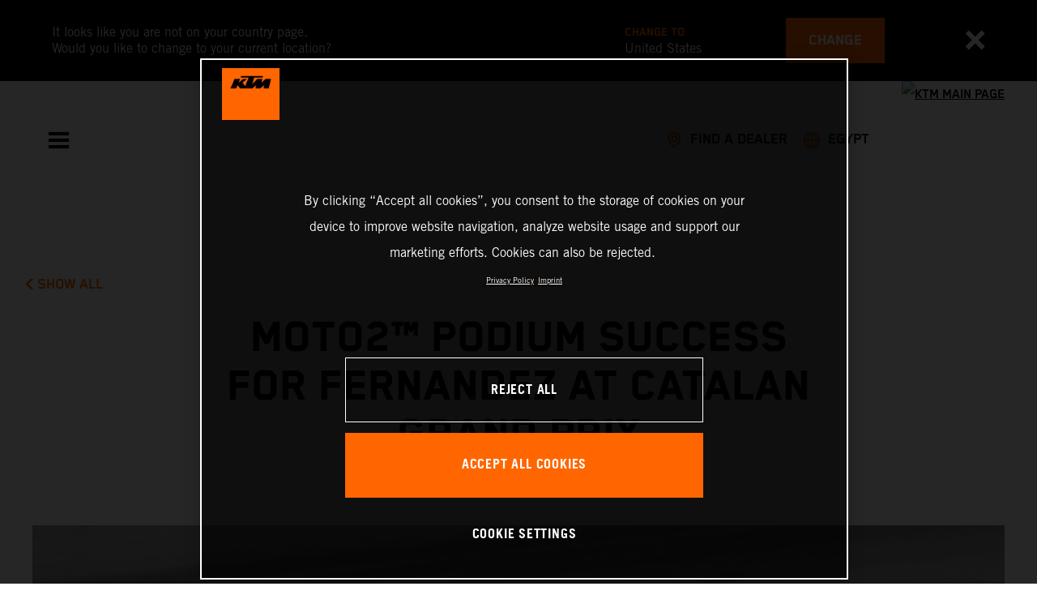

--- FILE ---
content_type: text/html;charset=utf-8
request_url: https://www.ktm.com/en-eg/racing/racing-news/moto2--podium-success-for-fernandez-at-catalan-grand-prix-.html
body_size: 91543
content:

<!DOCTYPE html>
<html lang="en-EG">
  <head>
    <meta charset="UTF-8"/>
    <meta name="viewport" content="width=device-width, initial-scale=1"/>
    
    <title>Moto2™ podium success for Fernandez at Catalan Grand Prix | KTM Egypt</title>
    <meta name="description" content="For the third Grand Prix in a row the KTM GP Academy was able to celebrate Moto2 podium presence as Red Bull KTM Ajo’s Augusto Fernandez fought to 3rd > Read more"/>
    <meta name="template" content="ktm-news-page-template"/>
    <meta property="og:title" content="Moto2™ podium success for Fernandez at Catalan Grand Prix | KTM Egypt"/>
    <meta property="og:description" content="For the third Grand Prix in a row the KTM GP Academy was able to celebrate Moto2 podium presence as Red Bull KTM Ajo’s Augusto Fernandez fought to 3rd > Read more"/>
    <meta property="og:image" content="https://s7g10.scene7.com/is/image/ktm/AF_CAT?$ogimage$"/>
    <meta property="og:url" content="https://www.ktm.com/en-eg/racing/racing-news/moto2--podium-success-for-fernandez-at-catalan-grand-prix-.html"/>
    <meta property="og:type" content="website"/>

    


    

    

    <script defer type="text/javascript" src="/.rum/@adobe/helix-rum-js@%5E2/dist/rum-standalone.js"></script>
<meta name="content-page-ref" content="TZzsClrkHm2KePTKngIfP4majtg_bgD_D-Hu_4Nm1nrjKf3Ute-zERTbxTXn-ioLJMwDu2kHVcjyOzR67_xr8KonLvru5fuSM_f8uG86yV9qBkQT3JS1SVHNrE3SKIOLAjHi_Gj63n37XeZYqonEXrnTaPO_URIgmmZrsXPo34kISvs88lbdh5T0iNnuBWiQ"/>
<link rel="alternate" hreflang="en-IE" href="https://www.ktm.com/en-ie/racing/racing-news/moto2--podium-success-for-fernandez-at-catalan-grand-prix-.html"/>
    <link rel="alternate" hreflang="en-US" href="https://www.ktm.com/en-us/racing/racing-news/moto2--podium-success-for-fernandez-at-catalan-grand-prix-.html"/>
    <link rel="alternate" hreflang="en-EE" href="https://www.ktm.com/en-ee/racing/racing-news/moto2--podium-success-for-fernandez-at-catalan-grand-prix-.html"/>
    <link rel="alternate" hreflang="en-MM" href="https://www.ktm.com/en-mm/racing/racing-news/moto2--podium-success-for-fernandez-at-catalan-grand-prix-.html"/>
    <link rel="alternate" hreflang="fr-NC" href="https://www.ktm.com/fr-nc/racing/racing-news/moto2--podium-success-for-fernandez-at-catalan-grand-prix-.html"/>
    <link rel="alternate" hreflang="en-EG" href="https://www.ktm.com/en-eg/racing/racing-news/moto2--podium-success-for-fernandez-at-catalan-grand-prix-.html"/>
    <link rel="alternate" hreflang="es-BO" href="https://www.ktm.com/es-bo/racing/racing-news/moto2--podium-success-for-fernandez-at-catalan-grand-prix-.html"/>
    <link rel="alternate" hreflang="en-IN" href="https://www.ktm.com/en-in/racing/racing-news/moto2--podium-success-for-fernandez-at-catalan-grand-prix-.html"/>
    <link rel="alternate" hreflang="en-AE" href="https://www.ktm.com/en-ae/racing/racing-news/moto2--podium-success-for-fernandez-at-catalan-grand-prix-.html"/>
    <link rel="alternate" hreflang="en-ZA" href="https://www.ktm.com/en-za/racing/racing-news/moto2--podium-success-for-fernandez-at-catalan-grand-prix-.html"/>
    <link rel="alternate" hreflang="en-IQ" href="https://www.ktm.com/en-iq/racing/racing-news/moto2--podium-success-for-fernandez-at-catalan-grand-prix-.html"/>
    <link rel="alternate" hreflang="zh-CN" href="https://www.ktm.com/zh-cn/racing/racing-news/moto2--podium-success-for-fernandez-at-catalan-grand-prix-.html"/>
    <link rel="alternate" hreflang="en-MY" href="https://www.ktm.com/en-my/racing/racing-news/moto2--podium-success-for-fernandez-at-catalan-grand-prix-.html"/>
    <link rel="alternate" hreflang="fr-MU" href="https://www.ktm.com/fr-mu/racing/racing-news/moto2--podium-success-for-fernandez-at-catalan-grand-prix-.html"/>
    <link rel="alternate" hreflang="en-AU" href="https://www.ktm.com/en-au/racing/racing-news/moto2--podium-success-for-fernandez-at-catalan-grand-prix-.html"/>
    <link rel="alternate" hreflang="en-NG" href="https://www.ktm.com/en-ng/racing/racing-news/moto2--podium-success-for-fernandez-at-catalan-grand-prix-.html"/>
    <link rel="alternate" hreflang="en-VN" href="https://www.ktm.com/en-vn/racing/racing-news/moto2--podium-success-for-fernandez-at-catalan-grand-prix-.html"/>
    <link rel="alternate" hreflang="de-CH" href="https://www.ktm.com/de-ch/racing/racing-news/moto2--podium-success-for-fernandez-at-catalan-grand-prix-.html"/>
    <link rel="alternate" hreflang="ja-JP" href="https://www.ktm.com/ja-jp/racing/racing-news/moto2--podium-success-for-fernandez-at-catalan-grand-prix-.html"/>
    <link rel="alternate" hreflang="en-RO" href="https://www.ktm.com/en-ro/racing/racing-news/moto2--podium-success-for-fernandez-at-catalan-grand-prix-.html"/>
    <link rel="alternate" hreflang="en-NL" href="https://www.ktm.com/en-nl/racing/racing-news/moto2--podium-success-for-fernandez-at-catalan-grand-prix-.html"/>
    <link rel="alternate" hreflang="en-NO" href="https://www.ktm.com/en-no/racing/racing-news/moto2--podium-success-for-fernandez-at-catalan-grand-prix-.html"/>
    <link rel="alternate" hreflang="en-RS" href="https://www.ktm.com/en-rs/racing/racing-news/moto2--podium-success-for-fernandez-at-catalan-grand-prix-.html"/>
    <link rel="alternate" hreflang="en-BE" href="https://www.ktm.com/en-be/racing/racing-news/moto2--podium-success-for-fernandez-at-catalan-grand-prix-.html"/>
    <link rel="alternate" hreflang="en-FI" href="https://www.ktm.com/en-fi/racing/racing-news/moto2--podium-success-for-fernandez-at-catalan-grand-prix-.html"/>
    <link rel="alternate" hreflang="en-RU" href="https://www.ktm.com/en-ru/racing/racing-news/moto2--podium-success-for-fernandez-at-catalan-grand-prix-.html"/>
    <link rel="alternate" hreflang="en-BD" href="https://www.ktm.com/en-bd/racing/racing-news/moto2--podium-success-for-fernandez-at-catalan-grand-prix-.html"/>
    <link rel="alternate" hreflang="en-NP" href="https://www.ktm.com/en-np/racing/racing-news/moto2--podium-success-for-fernandez-at-catalan-grand-prix-.html"/>
    <link rel="alternate" hreflang="en-JO" href="https://www.ktm.com/en-jo/racing/racing-news/moto2--podium-success-for-fernandez-at-catalan-grand-prix-.html"/>
    <link rel="alternate" hreflang="es-GT" href="https://www.ktm.com/es-gt/racing/racing-news/moto2--podium-success-for-fernandez-at-catalan-grand-prix-.html"/>
    <link rel="alternate" hreflang="en" href="https://www.ktm.com/en-int/racing/racing-news/moto2--podium-success-for-fernandez-at-catalan-grand-prix-.html"/>
    <link rel="alternate" hreflang="es-CR" href="https://www.ktm.com/es-cr/racing/racing-news/moto2--podium-success-for-fernandez-at-catalan-grand-prix-.html"/>
    <link rel="alternate" hreflang="en-BH" href="https://www.ktm.com/en-bh/racing/racing-news/moto2--podium-success-for-fernandez-at-catalan-grand-prix-.html"/>
    <link rel="alternate" hreflang="es-CL" href="https://www.ktm.com/es-cl/racing/racing-news/moto2--podium-success-for-fernandez-at-catalan-grand-prix-.html"/>
    <link rel="alternate" hreflang="fr-CA" href="https://www.ktm.com/fr-ca/racing/racing-news/moto2--podium-success-for-fernandez-at-catalan-grand-prix-.html"/>
    <link rel="alternate" hreflang="es-CO" href="https://www.ktm.com/es-co/racing/racing-news/moto2--podium-success-for-fernandez-at-catalan-grand-prix-.html"/>
    <link rel="alternate" hreflang="es-PE" href="https://www.ktm.com/es-pe/racing/racing-news/moto2--podium-success-for-fernandez-at-catalan-grand-prix-.html"/>
    <link rel="alternate" hreflang="en-NZ" href="https://www.ktm.com/en-nz/racing/racing-news/moto2--podium-success-for-fernandez-at-catalan-grand-prix-.html"/>
    <link rel="alternate" hreflang="en-SA" href="https://www.ktm.com/en-sa/racing/racing-news/moto2--podium-success-for-fernandez-at-catalan-grand-prix-.html"/>
    <link rel="alternate" hreflang="es-PA" href="https://www.ktm.com/es-pa/racing/racing-news/moto2--podium-success-for-fernandez-at-catalan-grand-prix-.html"/>
    <link rel="alternate" hreflang="fr-BE" href="https://www.ktm.com/fr-be/racing/racing-news/moto2--podium-success-for-fernandez-at-catalan-grand-prix-.html"/>
    <link rel="alternate" hreflang="en-SC" href="https://www.ktm.com/en-sc/racing/racing-news/moto2--podium-success-for-fernandez-at-catalan-grand-prix-.html"/>
    <link rel="alternate" hreflang="en-SE" href="https://www.ktm.com/en-se/racing/racing-news/moto2--podium-success-for-fernandez-at-catalan-grand-prix-.html"/>
    <link rel="alternate" hreflang="fr-BJ" href="https://www.ktm.com/fr-bj/racing/racing-news/moto2--podium-success-for-fernandez-at-catalan-grand-prix-.html"/>
    <link rel="alternate" hreflang="en-SG" href="https://www.ktm.com/en-sg/racing/racing-news/moto2--podium-success-for-fernandez-at-catalan-grand-prix-.html"/>
    <link rel="alternate" hreflang="it-CH" href="https://www.ktm.com/it-ch/racing/racing-news/moto2--podium-success-for-fernandez-at-catalan-grand-prix-.html"/>
    <link rel="alternate" hreflang="en-SI" href="https://www.ktm.com/en-si/racing/racing-news/moto2--podium-success-for-fernandez-at-catalan-grand-prix-.html"/>
    <link rel="alternate" hreflang="fr-FR" href="https://www.ktm.com/fr-fr/racing/racing-news/moto2--podium-success-for-fernandez-at-catalan-grand-prix-.html"/>
    <link rel="alternate" hreflang="en-SK" href="https://www.ktm.com/en-sk/racing/racing-news/moto2--podium-success-for-fernandez-at-catalan-grand-prix-.html"/>
    <link rel="alternate" hreflang="en-GB" href="https://www.ktm.com/en-gb/racing/racing-news/moto2--podium-success-for-fernandez-at-catalan-grand-prix-.html"/>
    <link rel="alternate" hreflang="en-KE" href="https://www.ktm.com/en-ke/racing/racing-news/moto2--podium-success-for-fernandez-at-catalan-grand-prix-.html"/>
    <link rel="alternate" hreflang="en-KH" href="https://www.ktm.com/en-kh/racing/racing-news/moto2--podium-success-for-fernandez-at-catalan-grand-prix-.html"/>
    <link rel="alternate" hreflang="en-CA" href="https://www.ktm.com/en-ca/racing/racing-news/moto2--podium-success-for-fernandez-at-catalan-grand-prix-.html"/>
    <link rel="alternate" hreflang="fr-TG" href="https://www.ktm.com/fr-tg/racing/racing-news/moto2--podium-success-for-fernandez-at-catalan-grand-prix-.html"/>
    <link rel="alternate" hreflang="fr-PF" href="https://www.ktm.com/fr-pf/racing/racing-news/moto2--podium-success-for-fernandez-at-catalan-grand-prix-.html"/>
    <link rel="alternate" hreflang="en-KR" href="https://www.ktm.com/en-kr/racing/racing-news/moto2--podium-success-for-fernandez-at-catalan-grand-prix-.html"/>
    <link rel="alternate" hreflang="es-PY" href="https://www.ktm.com/es-py/racing/racing-news/moto2--podium-success-for-fernandez-at-catalan-grand-prix-.html"/>
    <link rel="alternate" hreflang="en-GR" href="https://www.ktm.com/en-gr/racing/racing-news/moto2--podium-success-for-fernandez-at-catalan-grand-prix-.html"/>
    <link rel="alternate" hreflang="de-AT" href="https://www.ktm.com/de-at/racing/racing-news/moto2--podium-success-for-fernandez-at-catalan-grand-prix-.html"/>
    <link rel="alternate" hreflang="x-default" href="https://www.ktm.com/en-int/racing/racing-news/moto2--podium-success-for-fernandez-at-catalan-grand-prix-.html"/>
    <link rel="alternate" hreflang="en-KW" href="https://www.ktm.com/en-kw/racing/racing-news/moto2--podium-success-for-fernandez-at-catalan-grand-prix-.html"/>
    <link rel="alternate" hreflang="fr-CH" href="https://www.ktm.com/fr-ch/racing/racing-news/moto2--podium-success-for-fernandez-at-catalan-grand-prix-.html"/>
    <link rel="alternate" hreflang="es-EC" href="https://www.ktm.com/es-ec/racing/racing-news/moto2--podium-success-for-fernandez-at-catalan-grand-prix-.html"/>
    <link rel="alternate" hreflang="en-CY" href="https://www.ktm.com/en-cy/racing/racing-news/moto2--podium-success-for-fernandez-at-catalan-grand-prix-.html"/>
    <link rel="alternate" hreflang="en-LB" href="https://www.ktm.com/en-lb/racing/racing-news/moto2--podium-success-for-fernandez-at-catalan-grand-prix-.html"/>
    <link rel="alternate" hreflang="en-PH" href="https://www.ktm.com/en-ph/racing/racing-news/moto2--podium-success-for-fernandez-at-catalan-grand-prix-.html"/>
    <link rel="alternate" hreflang="en-PL" href="https://www.ktm.com/en-pl/racing/racing-news/moto2--podium-success-for-fernandez-at-catalan-grand-prix-.html"/>
    <link rel="alternate" hreflang="de-DE" href="https://www.ktm.com/de-de/racing/racing-news/moto2--podium-success-for-fernandez-at-catalan-grand-prix-.html"/>
    <link rel="alternate" hreflang="en-LK" href="https://www.ktm.com/en-lk/racing/racing-news/moto2--podium-success-for-fernandez-at-catalan-grand-prix-.html"/>
    <link rel="alternate" hreflang="en-TR" href="https://www.ktm.com/en-tr/racing/racing-news/moto2--podium-success-for-fernandez-at-catalan-grand-prix-.html"/>
    <link rel="alternate" hreflang="fr-MA" href="https://www.ktm.com/fr-ma/racing/racing-news/moto2--podium-success-for-fernandez-at-catalan-grand-prix-.html"/>
    <link rel="alternate" hreflang="pt-BR" href="https://www.ktm.com/pt-br/racing/racing-news/moto2--podium-success-for-fernandez-at-catalan-grand-prix-.html"/>
    <link rel="alternate" hreflang="en-HK" href="https://www.ktm.com/en-hk/racing/racing-news/moto2--podium-success-for-fernandez-at-catalan-grand-prix-.html"/>
    <link rel="alternate" hreflang="en-TW" href="https://www.ktm.com/en-tw/racing/racing-news/moto2--podium-success-for-fernandez-at-catalan-grand-prix-.html"/>
    <link rel="alternate" hreflang="es-UY" href="https://www.ktm.com/es-uy/racing/racing-news/moto2--podium-success-for-fernandez-at-catalan-grand-prix-.html"/>
    <link rel="alternate" hreflang="en-PT" href="https://www.ktm.com/en-pt/racing/racing-news/moto2--podium-success-for-fernandez-at-catalan-grand-prix-.html"/>
    <link rel="alternate" hreflang="es-ES" href="https://www.ktm.com/es-es/racing/racing-news/moto2--podium-success-for-fernandez-at-catalan-grand-prix-.html"/>
    <link rel="alternate" hreflang="en-DK" href="https://www.ktm.com/en-dk/racing/racing-news/moto2--podium-success-for-fernandez-at-catalan-grand-prix-.html"/>
    <link rel="alternate" hreflang="es-VE" href="https://www.ktm.com/es-ve/racing/racing-news/moto2--podium-success-for-fernandez-at-catalan-grand-prix-.html"/>
    <link rel="alternate" hreflang="fr-MG" href="https://www.ktm.com/fr-mg/racing/racing-news/moto2--podium-success-for-fernandez-at-catalan-grand-prix-.html"/>
    <link rel="alternate" hreflang="en-LT" href="https://www.ktm.com/en-lt/racing/racing-news/moto2--podium-success-for-fernandez-at-catalan-grand-prix-.html"/>
    <link rel="alternate" hreflang="es-MX" href="https://www.ktm.com/es-mx/racing/racing-news/moto2--podium-success-for-fernandez-at-catalan-grand-prix-.html"/>
    <link rel="alternate" hreflang="en-DO" href="https://www.ktm.com/en-do/racing/racing-news/moto2--podium-success-for-fernandez-at-catalan-grand-prix-.html"/>
    <link rel="alternate" hreflang="en-HR" href="https://www.ktm.com/en-hr/racing/racing-news/moto2--podium-success-for-fernandez-at-catalan-grand-prix-.html"/>
    <link rel="alternate" hreflang="en-LV" href="https://www.ktm.com/en-lv/racing/racing-news/moto2--podium-success-for-fernandez-at-catalan-grand-prix-.html"/>
    <link rel="alternate" hreflang="en-HU" href="https://www.ktm.com/en-hu/racing/racing-news/moto2--podium-success-for-fernandez-at-catalan-grand-prix-.html"/>
    <link rel="alternate" hreflang="it-IT" href="https://www.ktm.com/it-it/racing/racing-news/moto2--podium-success-for-fernandez-at-catalan-grand-prix-.html"/>
    <link rel="alternate" hreflang="es-AR" href="https://www.ktm.com/es-ar/racing/racing-news/moto2--podium-success-for-fernandez-at-catalan-grand-prix-.html"/>
    <link rel="alternate" hreflang="en-QA" href="https://www.ktm.com/en-qa/racing/racing-news/moto2--podium-success-for-fernandez-at-catalan-grand-prix-.html"/>
    <link rel="alternate" hreflang="fr-LU" href="https://www.ktm.com/fr-lu/racing/racing-news/moto2--podium-success-for-fernandez-at-catalan-grand-prix-.html"/>
    <link rel="alternate" hreflang="es-NI" href="https://www.ktm.com/es-ni/racing/racing-news/moto2--podium-success-for-fernandez-at-catalan-grand-prix-.html"/>
    <link rel="alternate" hreflang="en-ID" href="https://www.ktm.com/en-id/racing/racing-news/moto2--podium-success-for-fernandez-at-catalan-grand-prix-.html"/>



    <!-- Google Tag Manager -->
    <script>(function(w,d,s,l,i){w[l]=w[l]||[];w[l].push({'gtm.start':
            new Date().getTime(),event:'gtm.js','gtm.pageId':"140883265"});
        var f=d.getElementsByTagName(s)[0],
            j=d.createElement(s),dl=l!='dataLayer'?'&l='+l:'';j.async=true;j.src=
            'https://www.googletagmanager.com/gtm.js?id='+i+dl;f.parentNode.insertBefore(j,f);
    })(window,document,'script','dataLayer',"GTM-5GFGV2");
    </script>
    <!-- End Google Tag Manager -->




    <script>
      !function (sCDN, sCDNProject, sCDNWorkspace, sCDNVers) {
        if (
            window.localStorage !== null &&
            typeof window.localStorage === "object" &&
            typeof window.localStorage.getItem === "function" &&
            window.sessionStorage !== null &&
            typeof window.sessionStorage === "object" &&
            typeof window.sessionStorage.getItem === "function"
        ) {
          sCDNVers =
              window.sessionStorage.getItem("jts_preview_version") ||
              window.localStorage.getItem("jts_preview_version") ||
              sCDNVers;
        }
        window.jentis = window.jentis || {};
        window.jentis.config = window.jentis.config || {};
        window.jentis.config.frontend = window.jentis.config.frontend || {};
        window.jentis.config.frontend.cdnhost =
            sCDN + "/get/" + sCDNWorkspace + "/web/" + sCDNVers + "/";
        window.jentis.config.frontend.vers = sCDNVers;
        window.jentis.config.frontend.env = sCDNWorkspace;
        window.jentis.config.frontend.project = sCDNProject;
        window._jts = window._jts || [];
        var f = document.getElementsByTagName("script")[0];
        var j = document.createElement("script");
        j.async = true;
        j.src = window.jentis.config.frontend.cdnhost + "umoj9t.js";
        f.parentNode.insertBefore(j, f);
      }("https://gq1li9.ktm.com", "ktm-com", "live", "_");

      _jts.push({ track: "pageview" });
      _jts.push({ track: "submit" });
    </script>




    <script src="https://cdn.cookielaw.org/scripttemplates/otSDKStub.js" data-document-language="true" type="text/javascript" charset="UTF-8" data-domain-script="4ceffab1-4567-4a2f-afd8-13c433741ab5"></script>
    <script type="text/javascript">
         function OptanonWrapper () {
            var html = document.getElementsByTagName('html')[0];
            // eslint-disable-next-line no-undef
            html.dispatchEvent(new CustomEvent('consentChanged', { detail: { activeGroups: OptanonActiveGroups } }));
        }
    </script>




    



    
        
    
<link rel="stylesheet" href="/etc.clientlibs/ktm-common/clientlibs/ktm.lc-31d6cfe0d16ae931b73c-a651043aad8c5cbebfdb-8e3b6648a3576234f748-ee86d2b7e71b68b56bb1-31d6cfe0d16ae931b73c-d3c1b7767953b276e864-lc.min.css" type="text/css">
<link rel="stylesheet" href="/etc.clientlibs/ktm-common/clientlibs/clientlib-grid.lc-86852e7323ed8019b9c2f1321e88cda7-lc.min.css" type="text/css">
<link rel="stylesheet" href="/etc.clientlibs/ktm-common/frontend2/brands/ktm.lc-5f4d5d6bb7fe290ecf4ccb6fed4b6c31-lc.min.css" type="text/css">



    
    
    
    
    
    
    
    <meta http-equiv="X-UA-Compatible" content="IE=edge"/>





    <link rel="canonical" href="https://www.ktm.com/en-eg/racing/racing-news/moto2--podium-success-for-fernandez-at-catalan-grand-prix-.html"/>


    
    
    

    

    
    
    

    
    <link rel="icon" sizes="32x32" href="/icon-32x32.png"/>
    <link rel="icon" sizes="128x128" href="/icon-128x128.png"/>
    <link rel="icon" sizes="180x180" href="/icon-180x180.png"/>
    <link rel="icon" sizes="192x192" href="/icon-192x192.png"/>

    <link rel="apple-touch-icon" href="/icon.png"/>
    <link rel="apple-touch-icon-precomposed" href="/icon.png"/>
    <link rel="apple-touch-icon" sizes="32x32" href="/icon-32x32.png"/>
    <link rel="apple-touch-icon" sizes="120x120" href="/icon-120x120.png"/>
    <link rel="apple-touch-icon-precompiled" sizes="120x120" href="/icon-120x120.png"/>
    <link rel="apple-touch-icon" sizes="128x128" href="/icon-128x128.png"/>
    <link rel="apple-touch-icon" sizes="152x152" href="/icon-152x152.png"/>
    <link rel="apple-touch-icon-precompiled" sizes="152x152" href="/icon-152x152.png"/>
    <link rel="apple-touch-icon" sizes="167x167" href="/icon-167x167.png"/>
    <link rel="apple-touch-icon" sizes="180x180" href="/icon-180x180.png"/>
    <link rel="apple-touch-icon" sizes="192x192" href="/icon-192x192.png"/>


    

    <script id="pageInfo" type="application/json">
{
  "path" : "/content/websites/ktm-com/africa/eg/en/racing/racing-news/moto2--podium-success-for-fernandez-at-catalan-grand-prix-",
  "brand" : "ktm"
}
    </script>

</head>
  <body class="basicpage page">
    
<div class="c-country-suggestion-bar component js-country-suggestion-bar" data-isGG="false" data-isHQV="false">
  <div class="c-country-suggestion-bar__container">
    <p class="c-country-suggestion-bar__container-infotext component js-infotext"></p>
    <div class="c-country-suggestion-bar__container-country-suggestion">
      <p class="component js-destination-label"></p>
      <p class="component js-country-name"></p>
    </div>
    <button class="c-country-suggestion-bar__container-button component js-button-element"></button>
    <div class="c-btn__link c-btn__link-icon component js-button-close">
      <div class="c-btn__icon component">
        <i class="icon icon-delete"></i>
      </div>
    </div>
  </div>
</div>

    
    
      



      

  <!-- Google Tag Manager (noscript) -->
  <noscript>
    <iframe src="https://www.googletagmanager.com/ns.html?id=GTM-5GFGV2" height="0" width="0" style="display:none;visibility:hidden"></iframe>
  </noscript>
  <!-- End Google Tag Manager (noscript) -->

<div class="root responsivegrid">


<div class="aem-Grid aem-Grid--12 aem-Grid--default--12 ">
    
    <div class="header aem-GridColumn aem-GridColumn--default--12">
    
<!-- Start of Cached Component (Feb 2, 2026, 2:22:16 PM, justRefreshed=true) -->
<!-- /content/websites/ktm-com/africa/eg/en @ ktm-com/components/structure/navigation @ DISABLED (still valid for 34.57 min) -->

<!-- Start of Cached Component (Feb 2, 2026, 2:22:16 PM, justRefreshed=true) -->
<!-- /content/websites/ktm-com/africa/eg/en @ ktm-com/components/structure/navigation @ DISABLED (still valid for 31.90 min) -->

  
  
    <header class="nav js-nav component">
      <div class="container">
        <div class="nav">
          <button class="nav__menu-toggle js-menu-toggle"><i class="icon icon-menu"></i><i class="icon icon-delete"></i></button>
          <button class="nav__menu-toggle nav__menu-toggle-desktop js-menu-toggle-desktop">
            <i class="icon icon-delete"></i>
          </button>
          <nav class="nav__items js-nav-items js-calcviewheight" data-offset-sm="185" data-offset-md="115" data-height-auto-lg="true" data-height-auto-xl="true">
            <!--/* Top-Level Navigation List /*-->
            <ul>
              <li class="js-has-items accordion" data-opened="false">
                <span class="heading" href="/content/websites/ktm-com/africa/eg/en/models.html" target="_self">Models</span>
                <div class="content">
                  <!--/* Second-Level Navigation List /*-->
                  
  <ul class="nav__models js-nav-models">
    <!--/*
            range selector, only used in mobile-view (= drop-down with segments)
    /*-->
    <li class="range-list js-range-list accordion">
      <span class="heading d-lg-none">Select range</span>
      <div class="content">
        <ul>
          <li data-segment-id="8d09a72a-ee85-4f28-8146-a9af683238f5">
            MOTOCROSS
            
          </li>
        
          <li data-segment-id="172e06f2-03c9-4975-bbc4-f8987f07ed3d">
            ENDURO
            
          </li>
        
          <li data-segment-id="37679ca6-2937-4d1d-b5ab-0ecac8e5a360">
            CROSS COUNTRY
            
          </li>
        
          <li data-segment-id="7f59cee0-f792-43d7-a460-dd559c2f2e7d">
            Electric
            
          </li>
        
          <li data-segment-id="f92b3b3e-18a7-4cb8-ad01-623dc6076f51">
            Dual Sport
            
          </li>
        
          <li data-segment-id="d197211c-796c-4bc9-9957-de45d8a1282d">
            Adventure
            
          </li>
        
          <li data-segment-id="910a9fe6-31a7-4160-8257-9c148a970a7b">
            Supermoto
            
          </li>
        
          <li data-segment-id="80375cf6-5683-4dd4-bb99-7e4fce4fa55e">
            Naked Bike
            
          </li>
        
          <li data-segment-id="08ffb0f1-dfe7-4ea2-8b35-0cd0ebb831cb">
            BRABUS
            
          </li>
        
          <li data-segment-id="c1ef52db-51c8-460f-be3d-12d744a93d11">
            Supersport
            
          </li>
        </ul>
      </div>
    </li>
    <li>
      <!--/*
             iterate over segment pages
      /*-->
      <ul class="segments-list js-segment-list">
        <li data-segment-id="8d09a72a-ee85-4f28-8146-a9af683238f5">
          <div class="container active-element">
            <aside>
              <p class="heading-h3">
                <a href="https://www.ktm.com/en-eg/models/motocross.html">MOTOCROSS
                  <i class="icon icon-arrow_right"></i>
                  
                </a>
              </p>
              <p class="d-none d-md-block heading-h5"></p>
              <div class="c-btn d-none d-md-flex">
                <a href="https://www.ktm.com/en-eg/models/motocross.html" class="c-btn__link c-btn__link--primary-dark">DISCOVER</a>
              </div>
            </aside>
            <section>
              <!--/*
                      iterate over engine-type pages (if exists)
              /*-->
              <ul class="engine-list-wrapper">
                <li class="js-engine-list accordion engine-list">
                  <div class="heading engineGroup">4-stroke</div>
                  <div class="content">
                    <!--/*
                            iterate over model pages
                    /*-->
                    <ul class="bike-list">
                      <li>
                        <a href="https://www.ktm.com/en-eg/models/motocross/4-stroke/2026-ktm-450-sx-ffactoryedition.html">
                          2026 KTM 450 SX-F FACTORY EDITION
                          
                        </a>
                      </li>
                    
                      <li>
                        <a href="https://www.ktm.com/en-eg/models/motocross/4-stroke/2026-ktm-250-sx-ffactoryedition.html">
                          2026 KTM 250 SX-F FACTORY EDITION
                          
                        </a>
                      </li>
                    
                      <li>
                        <a href="https://www.ktm.com/en-eg/models/motocross/4-stroke/2026-ktm-450-sx-f.html">
                          2026 KTM 450 SX-F
                          
                        </a>
                      </li>
                    
                      <li>
                        <a href="https://www.ktm.com/en-eg/models/motocross/4-stroke/2026-ktm-350-sx-f.html">
                          2026 KTM 350 SX-F
                          
                        </a>
                      </li>
                    
                      <li>
                        <a href="https://www.ktm.com/en-eg/models/motocross/4-stroke/2026-ktm-250-sx-f.html">
                          2026 KTM 250 SX-F
                          
                        </a>
                      </li>
                    </ul>
                  </div>
                </li>
              
                <li class="js-engine-list accordion engine-list">
                  <div class="heading engineGroup">2-stroke</div>
                  <div class="content">
                    <!--/*
                            iterate over model pages
                    /*-->
                    <ul class="bike-list">
                      <li>
                        <a href="https://www.ktm.com/en-eg/models/motocross/2-stroke/2026-ktm-300-sx.html">
                          2026 KTM 300 SX
                          
                        </a>
                      </li>
                    
                      <li>
                        <a href="https://www.ktm.com/en-eg/models/motocross/2-stroke/2026-ktm-125-sx.html">
                          2026 KTM 125 SX
                          
                        </a>
                      </li>
                    
                      <li>
                        <a href="https://www.ktm.com/en-eg/models/motocross/2-stroke/2026-ktm-85-sx-1916.html">
                          2026 KTM 85 SX 19/16
                          
                        </a>
                      </li>
                    
                      <li>
                        <a href="https://www.ktm.com/en-eg/models/motocross/2-stroke/2026-ktm-85-sx-1714.html">
                          2026 KTM 85 SX 17/14
                          
                        </a>
                      </li>
                    
                      <li>
                        <a href="https://www.ktm.com/en-eg/models/motocross/2-stroke/2026-ktm-65-sx.html">
                          2026 KTM 65 SX
                          
                        </a>
                      </li>
                    
                      <li>
                        <a href="https://www.ktm.com/en-eg/models/motocross/2-stroke/2026-ktm-50-sx-factoryedition.html">
                          2026 KTM 50 SX FACTORY EDITION
                          
                        </a>
                      </li>
                    
                      <li>
                        <a href="https://www.ktm.com/en-eg/models/motocross/2-stroke/2026-ktm-50-sx.html">
                          2026 KTM 50 SX
                          
                        </a>
                      </li>
                    </ul>
                  </div>
                </li>
              </ul>
              <!--/*
                      iterate over model pages, if NO engine-type page as parent exists
              /*-->
              
            </section>
          </div>
        </li>
      
        <li data-segment-id="172e06f2-03c9-4975-bbc4-f8987f07ed3d">
          <div class="container active-element">
            <aside>
              <p class="heading-h3">
                <a href="https://www.ktm.com/en-eg/models/enduro.html">ENDURO
                  <i class="icon icon-arrow_right"></i>
                  
                </a>
              </p>
              <p class="d-none d-md-block heading-h5"></p>
              <div class="c-btn d-none d-md-flex">
                <a href="https://www.ktm.com/en-eg/models/enduro.html" class="c-btn__link c-btn__link--primary-dark">DISCOVER</a>
              </div>
            </aside>
            <section>
              <!--/*
                      iterate over engine-type pages (if exists)
              /*-->
              <ul class="engine-list-wrapper">
                <li class="js-engine-list accordion engine-list">
                  <div class="heading engineGroup">4-stroke</div>
                  <div class="content">
                    <!--/*
                            iterate over model pages
                    /*-->
                    <ul class="bike-list">
                      <li>
                        <a href="https://www.ktm.com/en-eg/models/enduro/4-stroke/2026-ktm-500-excf6days.html">
                          2026 KTM 500 EXC-F 6DAYS
                          
                        </a>
                      </li>
                    
                      <li>
                        <a href="https://www.ktm.com/en-eg/models/enduro/4-stroke/2026-ktm-450-excf6days.html">
                          2026 KTM 450 EXC-F 6DAYS
                          
                        </a>
                      </li>
                    
                      <li>
                        <a href="https://www.ktm.com/en-eg/models/enduro/4-stroke/2026-ktm-350-excf6days.html">
                          2026 KTM 350 EXC-F 6DAYS
                          
                        </a>
                      </li>
                    
                      <li>
                        <a href="https://www.ktm.com/en-eg/models/enduro/4-stroke/2026-ktm-250-excf6days.html">
                          2026 KTM 250 EXC-F 6DAYS
                          
                        </a>
                      </li>
                    
                      <li>
                        <a href="https://www.ktm.com/en-eg/models/enduro/4-stroke/2026-ktm-500-excf.html">
                          2026 KTM 500 EXC-F
                          
                        </a>
                      </li>
                    
                      <li>
                        <a href="https://www.ktm.com/en-eg/models/enduro/4-stroke/2026-ktm-450-excf.html">
                          2026 KTM 450 EXC-F
                          
                        </a>
                      </li>
                    
                      <li>
                        <a href="https://www.ktm.com/en-eg/models/enduro/4-stroke/2026-ktm-350-excf.html">
                          2026 KTM 350 EXC-F
                          
                        </a>
                      </li>
                    
                      <li>
                        <a href="https://www.ktm.com/en-eg/models/enduro/4-stroke/2026-ktm-250-excf.html">
                          2026 KTM 250 EXC-F
                          
                        </a>
                      </li>
                    
                      <li>
                        <a href="https://www.ktm.com/en-eg/models/enduro/4-stroke/2025-ktm-500-excfchampionedition.html">
                          2025 KTM 500 EXC-F CHAMPION EDITION
                          
                        </a>
                      </li>
                    
                      <li>
                        <a href="https://www.ktm.com/en-eg/models/enduro/4-stroke/2025-ktm-350-excfchampionedition.html">
                          2025 KTM 350 EXC-F CHAMPION EDITION
                          
                        </a>
                      </li>
                    </ul>
                  </div>
                </li>
              
                <li class="js-engine-list accordion engine-list">
                  <div class="heading engineGroup">2-stroke</div>
                  <div class="content">
                    <!--/*
                            iterate over model pages
                    /*-->
                    <ul class="bike-list">
                      <li>
                        <a href="https://www.ktm.com/en-eg/models/enduro/2-stroke/2026-ktm-300-exc6days.html">
                          2026 KTM 300 EXC 6DAYS
                          
                        </a>
                      </li>
                    
                      <li>
                        <a href="https://www.ktm.com/en-eg/models/enduro/2-stroke/2026-ktm-300-exchardenduro.html">
                          2026 KTM 300 EXC HARDENDURO
                          
                        </a>
                      </li>
                    
                      <li>
                        <a href="https://www.ktm.com/en-eg/models/enduro/2-stroke/2026-ktm-300-xc-w.html">
                          2026 KTM 300 XC-W
                          
                        </a>
                      </li>
                    
                      <li>
                        <a href="https://www.ktm.com/en-eg/models/enduro/2-stroke/2026-ktm-250-xc-w.html">
                          2026 KTM 250 XC-W
                          
                        </a>
                      </li>
                    
                      <li>
                        <a href="https://www.ktm.com/en-eg/models/enduro/2-stroke/2026-ktm-150-xc-w.html">
                          2026 KTM 150 XC-W
                          
                        </a>
                      </li>
                    
                      <li>
                        <a href="https://www.ktm.com/en-eg/models/enduro/2-stroke/2025-ktm-300-excchampionedition.html">
                          2025 KTM 300 EXC CHAMPION EDITION
                          
                        </a>
                      </li>
                    
                      <li>
                        <a href="https://www.ktm.com/en-eg/models/enduro/2-stroke/2025-ktm-300-xc-wchampionedition.html">
                          2025 KTM 300 XC-W CHAMPION EDITION
                          
                        </a>
                      </li>
                    </ul>
                  </div>
                </li>
              </ul>
              <!--/*
                      iterate over model pages, if NO engine-type page as parent exists
              /*-->
              
            </section>
          </div>
        </li>
      
        <li data-segment-id="37679ca6-2937-4d1d-b5ab-0ecac8e5a360">
          <div class="container active-element">
            <aside>
              <p class="heading-h3">
                <a href="https://www.ktm.com/en-eg/models/cross-country.html">CROSS COUNTRY
                  <i class="icon icon-arrow_right"></i>
                  
                </a>
              </p>
              <p class="d-none d-md-block heading-h5"></p>
              <div class="c-btn d-none d-md-flex">
                <a href="https://www.ktm.com/en-eg/models/cross-country.html" class="c-btn__link c-btn__link--primary-dark">DISCOVER</a>
              </div>
            </aside>
            <section>
              <!--/*
                      iterate over engine-type pages (if exists)
              /*-->
              <ul class="engine-list-wrapper">
                <li class="js-engine-list accordion engine-list">
                  <div class="heading engineGroup">4-stroke</div>
                  <div class="content">
                    <!--/*
                            iterate over model pages
                    /*-->
                    <ul class="bike-list">
                      <li>
                        <a href="https://www.ktm.com/en-eg/models/cross-country/4-stroke/2026-ktm-450-xc-f.html">
                          2026 KTM 450 XC-F
                          
                        </a>
                      </li>
                    
                      <li>
                        <a href="https://www.ktm.com/en-eg/models/cross-country/4-stroke/2026-ktm-250-xc-f.html">
                          2026 KTM 250 XC-F
                          
                        </a>
                      </li>
                    </ul>
                  </div>
                </li>
              
                <li class="js-engine-list accordion engine-list">
                  <div class="heading engineGroup">2-stroke</div>
                  <div class="content">
                    <!--/*
                            iterate over model pages
                    /*-->
                    <ul class="bike-list">
                      <li>
                        <a href="https://www.ktm.com/en-eg/models/cross-country/2-stroke/2026-ktm-300-xc.html">
                          2026 KTM 300 XC
                          
                        </a>
                      </li>
                    </ul>
                  </div>
                </li>
              </ul>
              <!--/*
                      iterate over model pages, if NO engine-type page as parent exists
              /*-->
              
            </section>
          </div>
        </li>
      
        <li data-segment-id="7f59cee0-f792-43d7-a460-dd559c2f2e7d">
          <div class="container active-element">
            <aside>
              <p class="heading-h3">
                <a href="https://www.ktm.com/en-eg/models/electric.html">Electric
                  <i class="icon icon-arrow_right"></i>
                  
                </a>
              </p>
              <p class="d-none d-md-block heading-h5"></p>
              <div class="c-btn d-none d-md-flex">
                <a href="https://www.ktm.com/en-eg/models/electric.html" class="c-btn__link c-btn__link--primary-dark">DISCOVER</a>
              </div>
            </aside>
            <section>
              <!--/*
                      iterate over engine-type pages (if exists)
              /*-->
              <ul class="engine-list-wrapper">
                <li class="js-engine-list accordion engine-list">
                  <div class="heading engineGroup">KIDS ELECTRIC MOTOCROSS</div>
                  <div class="content">
                    <!--/*
                            iterate over model pages
                    /*-->
                    <ul class="bike-list">
                      <li>
                        <a href="https://www.ktm.com/en-eg/models/electric/kids-motocross/2026-ktm-sx-e-5.html">
                          2026 KTM SX-E 5
                          
                        </a>
                      </li>
                    </ul>
                  </div>
                </li>
              </ul>
              <!--/*
                      iterate over model pages, if NO engine-type page as parent exists
              /*-->
              
            </section>
          </div>
        </li>
      
        <li data-segment-id="f92b3b3e-18a7-4cb8-ad01-623dc6076f51">
          <div class="container active-element">
            <aside>
              <p class="heading-h3">
                <a href="https://www.ktm.com/en-eg/models/dual-sport.html">Dual Sport
                  <i class="icon icon-arrow_right"></i>
                  
                </a>
              </p>
              <p class="d-none d-md-block heading-h5"></p>
              <div class="c-btn d-none d-md-flex">
                <a href="https://www.ktm.com/en-eg/models/dual-sport.html" class="c-btn__link c-btn__link--primary-dark">DISCOVER</a>
              </div>
            </aside>
            <section>
              <!--/*
                      iterate over engine-type pages (if exists)
              /*-->
              
              <!--/*
                      iterate over model pages, if NO engine-type page as parent exists
              /*-->
              <ul class="bike-list">
                <li>
                  <a href="https://www.ktm.com/en-eg/models/dual-sport/2026-ktm-690-enduror.html">
                    2026 KTM 690 Enduro R
                    
                  </a>
                </li>
              
                <li>
                  <a href="https://www.ktm.com/en-eg/models/dual-sport/2026-ktm-390-enduror.html">
                    2026 KTM 390 Enduro R
                    
                  </a>
                </li>
              </ul>
            </section>
          </div>
        </li>
      
        <li data-segment-id="d197211c-796c-4bc9-9957-de45d8a1282d">
          <div class="container active-element">
            <aside>
              <p class="heading-h3">
                <a href="https://www.ktm.com/en-eg/models/adventure.html">Adventure
                  <i class="icon icon-arrow_right"></i>
                  
                </a>
              </p>
              <p class="d-none d-md-block heading-h5"></p>
              <div class="c-btn d-none d-md-flex">
                <a href="https://www.ktm.com/en-eg/models/adventure.html" class="c-btn__link c-btn__link--primary-dark">DISCOVER</a>
              </div>
            </aside>
            <section>
              <!--/*
                      iterate over engine-type pages (if exists)
              /*-->
              
              <!--/*
                      iterate over model pages, if NO engine-type page as parent exists
              /*-->
              <ul class="bike-list">
                <li>
                  <a href="https://www.ktm.com/en-eg/models/adventure/2026-ktm-1390-superadventuresevo.html">
                    2026 KTM 1390 Super Adventure S EVO
                    
                  </a>
                </li>
              
                <li>
                  <a href="https://www.ktm.com/en-eg/models/adventure/2026-ktm-1390-superadventures.html">
                    2026 KTM 1390 Super Adventure S
                    
                  </a>
                </li>
              
                <li>
                  <a href="https://www.ktm.com/en-eg/models/adventure/2026-ktm-1390-superadventurer.html">
                    2026 KTM 1390 Super Adventure R
                    
                  </a>
                </li>
              
                <li>
                  <a href="https://www.ktm.com/en-eg/models/adventure/2026-ktm-890-adventurer.html">
                    2026 KTM 890 Adventure R
                    
                  </a>
                </li>
              
                <li>
                  <a href="https://www.ktm.com/en-eg/models/adventure/2026-ktm-790-adventure.html">
                    2026 KTM 790 Adventure
                    
                  </a>
                </li>
              
                <li>
                  <a href="https://www.ktm.com/en-eg/models/adventure/2026-ktm-450-rallyreplica.html">
                    2026 KTM 450 RALLY REPLICA
                    
                  </a>
                </li>
              
                <li>
                  <a href="https://www.ktm.com/en-eg/models/adventure/2026-ktm-390-adventurex.html">
                    2026 KTM 390 Adventure X
                    
                  </a>
                </li>
              </ul>
            </section>
          </div>
        </li>
      
        <li data-segment-id="910a9fe6-31a7-4160-8257-9c148a970a7b">
          <div class="container active-element">
            <aside>
              <p class="heading-h3">
                <a href="https://www.ktm.com/en-eg/models/supermoto.html">Supermoto
                  <i class="icon icon-arrow_right"></i>
                  
                </a>
              </p>
              <p class="d-none d-md-block heading-h5"></p>
              <div class="c-btn d-none d-md-flex">
                <a href="https://www.ktm.com/en-eg/models/supermoto.html" class="c-btn__link c-btn__link--primary-dark">DISCOVER</a>
              </div>
            </aside>
            <section>
              <!--/*
                      iterate over engine-type pages (if exists)
              /*-->
              
              <!--/*
                      iterate over model pages, if NO engine-type page as parent exists
              /*-->
              <ul class="bike-list">
                <li>
                  <a href="https://www.ktm.com/en-eg/models/supermoto/2026-ktm-450-smr.html">
                    2026 KTM 450 SMR
                    
                  </a>
                </li>
              
                <li>
                  <a href="https://www.ktm.com/en-eg/models/supermoto/2026-ktm-690-smcr.html">
                    2026 KTM 690 SMC R
                    
                  </a>
                </li>
              
                <li>
                  <a href="https://www.ktm.com/en-eg/models/supermoto/2026-ktm-390-smcr.html">
                    2026 KTM 390 SMC R
                    
                  </a>
                </li>
              </ul>
            </section>
          </div>
        </li>
      
        <li data-segment-id="80375cf6-5683-4dd4-bb99-7e4fce4fa55e">
          <div class="container active-element">
            <aside>
              <p class="heading-h3">
                <a href="https://www.ktm.com/en-eg/models/naked-bike.html">Naked Bike
                  <i class="icon icon-arrow_right"></i>
                  
                </a>
              </p>
              <p class="d-none d-md-block heading-h5"></p>
              <div class="c-btn d-none d-md-flex">
                <a href="https://www.ktm.com/en-eg/models/naked-bike.html" class="c-btn__link c-btn__link--primary-dark">DISCOVER</a>
              </div>
            </aside>
            <section>
              <!--/*
                      iterate over engine-type pages (if exists)
              /*-->
              
              <!--/*
                      iterate over model pages, if NO engine-type page as parent exists
              /*-->
              <ul class="bike-list">
                <li>
                  <a href="https://www.ktm.com/en-eg/models/naked-bike/2026-ktm-1390-superdukerevo.html">
                    2026 KTM 1390 Super Duke R EVO
                    
                  </a>
                </li>
              
                <li>
                  <a href="https://www.ktm.com/en-eg/models/naked-bike/2026-ktm-1390-superduker.html">
                    2026 KTM 1390 Super Duke R
                    
                  </a>
                </li>
              
                <li>
                  <a href="https://www.ktm.com/en-eg/models/naked-bike/2026-ktm-990-duker.html">
                    2026 KTM 990 Duke R
                    
                  </a>
                </li>
              
                <li>
                  <a href="https://www.ktm.com/en-eg/models/naked-bike/2026-ktm-990-duke.html">
                    2026 KTM 990 Duke
                    
                  </a>
                </li>
              
                <li>
                  <a href="https://www.ktm.com/en-eg/models/naked-bike/2026-ktm-390-duke.html">
                    2026 KTM 390 Duke
                    
                  </a>
                </li>
              
                <li>
                  <a href="https://www.ktm.com/en-eg/models/naked-bike/2026-ktm-125-duke.html">
                    2026 KTM 125 Duke
                    
                  </a>
                </li>
              
                <li>
                  <a href="https://www.ktm.com/en-eg/models/naked-bike/2026-ktm-200-duke.html">
                    2026 KTM 200 Duke
                    
                  </a>
                </li>
              </ul>
            </section>
          </div>
        </li>
      
        <li data-segment-id="08ffb0f1-dfe7-4ea2-8b35-0cd0ebb831cb">
          <div class="container active-element">
            <aside>
              <p class="heading-h3">
                <a href="https://www.ktm.com/en-eg/models/brabus.html">BRABUS
                  <i class="icon icon-arrow_right"></i>
                  
                </a>
              </p>
              <p class="d-none d-md-block heading-h5"></p>
              <div class="c-btn d-none d-md-flex">
                <a href="https://www.ktm.com/en-eg/models/brabus.html" class="c-btn__link c-btn__link--primary-dark">DISCOVER</a>
              </div>
            </aside>
            <section>
              <!--/*
                      iterate over engine-type pages (if exists)
              /*-->
              
              <!--/*
                      iterate over model pages, if NO engine-type page as parent exists
              /*-->
              <ul class="bike-list">
                <li>
                  <a href="https://www.ktm.com/en-eg/models/brabus/2023-brabus-1300rmasterpieceedition.html">
                    2023 BRABUS 1300 R Masterpiece Edition
                    
                  </a>
                </li>
              </ul>
            </section>
          </div>
        </li>
      
        <li data-segment-id="c1ef52db-51c8-460f-be3d-12d744a93d11">
          <div class="container active-element">
            <aside>
              <p class="heading-h3">
                <a href="https://www.ktm.com/en-eg/models/supersport.html">Supersport
                  <i class="icon icon-arrow_right"></i>
                  
                </a>
              </p>
              <p class="d-none d-md-block heading-h5"></p>
              <div class="c-btn d-none d-md-flex">
                <a href="https://www.ktm.com/en-eg/models/supersport.html" class="c-btn__link c-btn__link--primary-dark">DISCOVER</a>
              </div>
            </aside>
            <section>
              <!--/*
                      iterate over engine-type pages (if exists)
              /*-->
              
              <!--/*
                      iterate over model pages, if NO engine-type page as parent exists
              /*-->
              <ul class="bike-list">
                <li>
                  <a href="https://www.ktm.com/en-eg/models/supersport/2026-ktm-990-rc-r.html">
                    2026 KTM 990 RC R
                    
                  </a>
                </li>
              </ul>
            </section>
          </div>
        </li>
      </ul>
    </li>
  </ul>

                  
                </div>
              </li>
            
              <li class="js-has-items accordion" data-opened="false">
                <span class="heading" href="/content/websites/ktm-com/africa/eg/en/parts---wear.html" target="_self">PowerParts &amp; PowerWear</span>
                <div class="content">
                  <!--/* Second-Level Navigation List /*-->
                  
                  
  <!--/* iterate over 2nd-level child-pages  /*-->
  <ul class="submenu">
    <li><a class="headerNavLink headerNavLink--lvl2" href="https://www.ktm.com/en-eg/parts---wear/powerparts/products.html" target="_self">PowerParts</a></li>
  
    <li><a class="headerNavLink headerNavLink--lvl2" href="https://www.ktm.com/en-eg/parts---wear/powerwear/products.html" target="_self">PowerWear</a></li>
  
    <li><a class="headerNavLink headerNavLink--lvl2" href="https://www.ktm.com/en-eg/parts---wear/powerwear-collections.html" target="_self">PowerWear Collections</a></li>
  
    <li><a class="headerNavLink headerNavLink--lvl2" href="https://configurator.ktm.com/models/" target="_self">Online Configurator</a></li>
  
    <li><a class="headerNavLink headerNavLink--lvl2" href="https://www.ktm.com/en-eg/parts---wear/ktm-exc-plastic-part-kits.html" target="_self">KTM EXC PLASTIC PART KITS </a></li>
  </ul>

                </div>
              </li>
            
              <li class="js-has-items accordion" data-opened="false">
                <span class="heading" href="/content/websites/ktm-com/africa/eg/en/racing.html" target="_self">Racing</span>
                <div class="content">
                  <!--/* Second-Level Navigation List /*-->
                  
                  
  <!--/* iterate over 2nd-level child-pages  /*-->
  <ul class="submenu">
    <li><a class="headerNavLink headerNavLink--lvl2" href="https://www.ktm.com/en-eg/news.html#racing" target="_self">Racing News</a></li>
  
    <li><a class="headerNavLink headerNavLink--lvl2" href="https://www.ktm.com/en-eg/racing/road-racing.html" target="_self">MOTOGP™ </a></li>
  
    <li><a class="headerNavLink headerNavLink--lvl2" href="https://www.ktm.com/en-eg/racing/mx-sx.html" target="_self">Motocross/Supercross</a></li>
  
    <li><a class="headerNavLink headerNavLink--lvl2" href="https://www.ktm.com/en-eg/racing/offroad.html" target="_self">Enduro / Offroad US</a></li>
  
    <li><a class="headerNavLink headerNavLink--lvl2" href="https://www.ktm.com/en-eg/racing/rally.html" target="_self">Rally</a></li>
  </ul>

                </div>
              </li>
            
              <li class="js-has-items accordion" data-opened="false">
                <span class="heading" href="/content/websites/ktm-com/africa/eg/en/ktm-world.html" target="_self">KTM World</span>
                <div class="content">
                  <!--/* Second-Level Navigation List /*-->
                  
                  
  <!--/* iterate over 2nd-level child-pages  /*-->
  <ul class="submenu">
    <li><a class="headerNavLink headerNavLink--lvl2" href="https://www.ktm.com/en-eg/news.html" target="_self">News</a></li>
  
    <li><a class="headerNavLink headerNavLink--lvl2" href="https://www.ktm.com/en-eg/news.html#stories" target="_self">Stories</a></li>
  
    <li><a class="headerNavLink headerNavLink--lvl2" href="https://www.ktm.com/en-eg/ktm-world/ride-ktm.html" target="_self">Ride KTM</a></li>
  
    <li><a class="headerNavLink headerNavLink--lvl2" href="https://www.ktm.com/en-eg/ktm-world/ktm-adventure-rally.html" target="_self">KTM Adventure Rally</a></li>
  
    <li><a class="headerNavLink headerNavLink--lvl2" href="https://www.ktm.com/en-eg/tech-guide.html" target="_self">KTM Tech Guide</a></li>
  
    <li><a class="headerNavLink headerNavLink--lvl2" href="https://www.ktm.com/en-eg/ktm-world/ktm-magazine.html" target="_self">KTM MAGAZINE</a></li>
  
    <li><a class="headerNavLink headerNavLink--lvl2" href="https://www.ktm.com/en-eg/ktm-world/news/ktm-orange-board.html" target="_self">ORANGE BOARD</a></li>
  </ul>

                </div>
              </li>
            
              <li class="js-has-items accordion" data-opened="false">
                <span class="heading" href="/content/websites/ktm-com/africa/eg/en/service.html" target="_self">Service</span>
                <div class="content">
                  <!--/* Second-Level Navigation List /*-->
                  
                  
  <!--/* iterate over 2nd-level child-pages  /*-->
  <ul class="submenu">
    <li><a class="headerNavLink headerNavLink--lvl2" href="https://www.ktm.com/en-eg/service/warranty.html" target="_self">Warranty</a></li>
  
    <li><a class="headerNavLink headerNavLink--lvl2" href="https://www.ktm.com/en-eg/service/manuals.html" target="_self">Manuals &amp; Maintenance</a></li>
  
    <li><a class="headerNavLink headerNavLink--lvl2" href="https://www.ktm.com/en-eg/service/spare-parts-finder.html" target="_self">Spare Parts Finder</a></li>
  
    <li><a class="headerNavLink headerNavLink--lvl2" href="https://www.ktm.com/en-eg/service/tire-recommendation.html" target="_self">Tire recommendation</a></li>
  
    <li><a class="headerNavLink headerNavLink--lvl2" href="https://www.ktm.com/en-eg/service/Service-and-safety-check.html" target="_self">Service &amp; Safety Check</a></li>
  
    <li><a class="headerNavLink headerNavLink--lvl2" href="https://www.ktm.com/en-eg/service/Safety.html" target="_self">Safety</a></li>
  
    <li><a class="headerNavLink headerNavLink--lvl2" href="https://www.ktm.com/en-eg/service/Freeride-e-hotline.html" target="_self">Freeride E Hotline</a></li>
  </ul>

                </div>
              </li>
            </ul>
          </nav>
          <aside class="nav__aside ">
            <nav class="nav__aside-links js-lang-nav">
              

              
    
    
    <a class="nav__aside-links--dealer-search" data-label="Find a dealer" href="https://www.ktm.com/en-eg/find-a-dealer.html" target="_self">
        <i class="icon icon-location"></i><span>Find a dealer</span>
    </a>


              

    <a class="c-culture-switch__toggle js-lang-toggle nav__aside-links--culture-switch" data-label="Egypt">
        <i class="icon icon-country"></i>
        <span>Egypt</span>
    </a>
    
    <section class="nav__aside-items">
        <div class="c-culture-switch js-lang-items">
            <div class="c-culture-switch__container container component-fullwidth--padded-lg">
                <article class="c-culture-switch__column ">
                    
    <section class="c-culture-switch__area">
        
        <ul class="c-culture-switch__list js-lang-list">
            <li>
                <a href="https://www.ktm.com/en-int.languageswitch.html">International</a>
            </li>

        </ul>
    </section>

                    
    <section class="c-culture-switch__area">
        <div class="c-culture-switch__region-name">Europe
        </div>
        <ul class="c-culture-switch__list js-lang-list">
            <li>
                <a href="https://www.ktm.com/de-at.languageswitch.html">Austria</a>
            </li>

        
            <li>
                <a href="https://www.ktm.com/en-be.languageswitch.html">Belgium (en)</a>
            </li>
<li>
                <a href="https://www.ktm.com/fr-be.languageswitch.html">Belgium (fr)</a>
            </li>

        
            <li>
                <a href="https://www.ktm.com/en-hr.languageswitch.html">Croatia</a>
            </li>

        
            <li>
                <a href="https://www.ktm.com/en-cy.languageswitch.html">Cyprus</a>
            </li>

        
            <li>
                <a href="https://www.ktm.com/en-cz.languageswitch.html">Czech Republic</a>
            </li>

        
            <li>
                <a href="https://www.ktm.com/en-dk.languageswitch.html">Denmark</a>
            </li>

        
            <li>
                <a href="https://www.ktm.com/en-ee.languageswitch.html">Estonia</a>
            </li>

        
            <li>
                <a href="https://www.ktm.com/en-fi.languageswitch.html">Finland</a>
            </li>

        
            <li>
                <a href="https://www.ktm.com/fr-fr.languageswitch.html">France</a>
            </li>

        
            <li>
                <a href="https://www.ktm.com/de-de.languageswitch.html">Germany</a>
            </li>

        
            <li>
                <a href="https://www.ktm.com/en-gr.languageswitch.html">Greece</a>
            </li>

        
            <li>
                <a href="https://www.ktm.com/en-hu.languageswitch.html">Hungary</a>
            </li>

        
            <li>
                <a href="https://www.ktm.com/en-ie.languageswitch.html">Ireland</a>
            </li>

        
            <li>
                <a href="https://www.ktm.com/it-it.languageswitch.html">Italy</a>
            </li>

        
            <li>
                <a href="https://www.ktm.com/en-lv.languageswitch.html">Latvia</a>
            </li>

        
            <li>
                <a href="https://www.ktm.com/en-lt.languageswitch.html">Lithuania</a>
            </li>

        
            <li>
                <a href="https://www.ktm.com/fr-lu.languageswitch.html">Luxembourg</a>
            </li>

        
            <li>
                <a href="https://www.ktm.com/en-nl.languageswitch.html">Netherlands</a>
            </li>

        
            <li>
                <a href="https://www.ktm.com/en-no.languageswitch.html">Norway</a>
            </li>

        
            <li>
                <a href="https://www.ktm.com/en-pl.languageswitch.html">Poland</a>
            </li>

        
            <li>
                <a href="https://www.ktm.com/en-pt.languageswitch.html">Portugal</a>
            </li>

        
            <li>
                <a href="https://www.ktm.com/en-ro.languageswitch.html">Romania</a>
            </li>

        
            <li>
                <a href="https://www.ktm.com/en-ru.languageswitch.html">Russia</a>
            </li>

        
            <li>
                <a href="https://www.ktm.com/en-rs.languageswitch.html">Serbia</a>
            </li>

        
            <li>
                <a href="https://www.ktm.com/en-si.languageswitch.html">Slovenia</a>
            </li>

        
            <li>
                <a href="https://www.ktm.com/en-sk.languageswitch.html">Slovakia</a>
            </li>

        
            <li>
                <a href="https://www.ktm.com/es-es.languageswitch.html">Spain</a>
            </li>

        
            <li>
                <a href="https://www.ktm.com/en-se.languageswitch.html">Sweden</a>
            </li>

        
            <li>
                <a href="https://www.ktm.com/de-ch.languageswitch.html">Switzerland (de)</a>
            </li>
<li>
                <a href="https://www.ktm.com/fr-ch.languageswitch.html">Switzerland (fr)</a>
            </li>
<li>
                <a href="https://www.ktm.com/it-ch.languageswitch.html">Switzerland (it)</a>
            </li>

        
            <li>
                <a href="https://www.ktm.com/en-tr.languageswitch.html">Turkey</a>
            </li>

        
            <li>
                <a href="https://www.ktm.com/en-gb.languageswitch.html">United Kingdom</a>
            </li>

        </ul>
    </section>

                </article>
            
                <article class="c-culture-switch__column ">
                    
    <section class="c-culture-switch__area">
        <div class="c-culture-switch__region-name">North America
        </div>
        <ul class="c-culture-switch__list js-lang-list">
            <li>
                <a href="https://www.ktm.com/en-ca.languageswitch.html">Canada (en)</a>
            </li>
<li>
                <a href="https://www.ktm.com/fr-ca.languageswitch.html">Canada (fr)</a>
            </li>

        
            <li>
                <a href="https://www.ktm.com/es-mx.languageswitch.html">Mexico</a>
            </li>

        
            <li>
                <a href="https://www.ktm.com/en-us.languageswitch.html">United States</a>
            </li>

        </ul>
    </section>

                    
    <section class="c-culture-switch__area">
        <div class="c-culture-switch__region-name">Middle East
        </div>
        <ul class="c-culture-switch__list js-lang-list">
            <li>
                <a href="https://www.ktm.com/en-bh.languageswitch.html">Bahrain</a>
            </li>

        
            <li>
                <a href="https://www.ktm.com/en-jo.languageswitch.html">Jordan</a>
            </li>

        
            <li>
                <a href="https://www.ktm.com/en-kw.languageswitch.html">Kuwait</a>
            </li>

        
            <li>
                <a href="https://www.ktm.com/en-lb.languageswitch.html">Lebanon</a>
            </li>

        
            <li>
                <a href="https://www.ktm.com/en-qa.languageswitch.html">Qatar</a>
            </li>

        
            <li>
                <a href="https://www.ktm.com/en-sa.languageswitch.html">Saudi Arabia</a>
            </li>

        
            <li>
                <a href="https://www.ktm.com/en-ae.languageswitch.html">United Arab Emirates</a>
            </li>

        
            <li>
                <a href="https://www.ktm.com/en-iq.languageswitch.html">Iraq</a>
            </li>

        </ul>
    </section>

                </article>
            
                <article class="c-culture-switch__column ">
                    
    <section class="c-culture-switch__area">
        <div class="c-culture-switch__region-name">Latin America
        </div>
        <ul class="c-culture-switch__list js-lang-list">
            <li>
                <a href="https://www.ktm.com/es-ar.languageswitch.html">Argentina</a>
            </li>

        
            <li>
                <a href="https://www.ktm.com/es-bo.languageswitch.html">Bolivia</a>
            </li>

        
            <li>
                <a href="https://www.ktm.com/pt-br.languageswitch.html">Brazil</a>
            </li>

        
            <li>
                <a href="https://www.ktm.com/es-cl.languageswitch.html">Chile</a>
            </li>

        
            <li>
                <a href="https://www.ktm.com/es-co.languageswitch.html">Colombia</a>
            </li>

        
            <li>
                <a href="https://www.ktm.com/es-cr.languageswitch.html">Costa Rica</a>
            </li>

        
            <li>
                <a href="https://www.ktm.com/en-do.languageswitch.html">Dominican Republic</a>
            </li>

        
            <li>
                <a href="https://www.ktm.com/es-ec.languageswitch.html">Ecuador</a>
            </li>

        
            <li>
                <a href="https://www.ktm.com/es-gt.languageswitch.html">Guatemala</a>
            </li>

        
            <li>
                <a href="https://www.ktm.com/es-ni.languageswitch.html">Nicaragua</a>
            </li>

        
            <li>
                <a href="https://www.ktm.com/es-pa.languageswitch.html">Panama</a>
            </li>

        
            <li>
                <a href="https://www.ktm.com/es-py.languageswitch.html">Paraguay</a>
            </li>

        
            <li>
                <a href="https://www.ktm.com/es-pe.languageswitch.html">Peru</a>
            </li>

        
            <li>
                <a href="https://www.ktm.com/es-uy.languageswitch.html">Uruguay</a>
            </li>

        
            <li>
                <a href="https://www.ktm.com/es-ve.languageswitch.html">Venezuela</a>
            </li>

        </ul>
    </section>

                    
    <section class="c-culture-switch__area">
        <div class="c-culture-switch__region-name">Asia
        </div>
        <ul class="c-culture-switch__list js-lang-list">
            <li>
                <a href="https://www.ktm.com/en-bd.languageswitch.html">Bangladesh</a>
            </li>

        
            <li>
                <a href="https://www.ktm.com/en-kh.languageswitch.html">Cambodia</a>
            </li>

        
            <li>
                <a href="https://www.ktm.com/zh-cn.languageswitch.html">China</a>
            </li>

        
            <li>
                <a href="https://www.ktm.com/fr-pf.languageswitch.html">French Polynesia (FR)</a>
            </li>

        
            <li>
                <a href="https://www.ktm.com/en-hk.languageswitch.html">Hong Kong (CN)</a>
            </li>

        
            <li>
                <a href="https://www.ktm.com/en-in.languageswitch.html">India</a>
            </li>

        
            <li>
                <a href="https://www.ktm.com/en-id.languageswitch.html">Indonesia</a>
            </li>

        
            <li>
                <a href="https://www.ktm.com/ja-jp.languageswitch.html">Japan</a>
            </li>

        
            <li>
                <a href="https://www.ktm.com/en-my.languageswitch.html">Malaysia</a>
            </li>

        
            <li>
                <a href="https://www.ktm.com/en-mm.languageswitch.html">Myanmar</a>
            </li>

        
            <li>
                <a href="https://www.ktm.com/en-np.languageswitch.html">Nepal</a>
            </li>

        
            <li>
                <a href="https://www.ktm.com/fr-nc.languageswitch.html">New Caledonia (FR)</a>
            </li>

        
            <li>
                <a href="https://www.ktm.com/en-ph.languageswitch.html">Philippines</a>
            </li>

        
            <li>
                <a href="https://www.ktm.com/en-sg.languageswitch.html">Singapore</a>
            </li>

        
            <li>
                <a href="https://www.ktm.com/en-kr.languageswitch.html">South Korea</a>
            </li>

        
            <li>
                <a href="https://www.ktm.com/en-lk.languageswitch.html">Sri Lanka</a>
            </li>

        
            <li>
                <a href="https://www.ktm.com/en-tw.languageswitch.html">Taiwan Region</a>
            </li>

        
            <li>
                <a href="https://www.ktm.com/en-th.languageswitch.html">Thailand</a>
            </li>

        
            <li>
                <a href="https://www.ktm.com/en-vn.languageswitch.html">Vietnam</a>
            </li>

        </ul>
    </section>

                </article>
            
                <article class="c-culture-switch__column ">
                    
    <section class="c-culture-switch__area">
        <div class="c-culture-switch__region-name">Oceania
        </div>
        <ul class="c-culture-switch__list js-lang-list">
            <li>
                <a href="https://www.ktm.com/en-au.languageswitch.html">Australia</a>
            </li>

        
            <li>
                <a href="https://www.ktm.com/en-nz.languageswitch.html">New Zealand</a>
            </li>

        </ul>
    </section>

                    
    <section class="c-culture-switch__area">
        <div class="c-culture-switch__region-name">Africa
        </div>
        <ul class="c-culture-switch__list js-lang-list">
            <li>
                <a href="https://www.ktm.com/fr-bj.languageswitch.html">Benin</a>
            </li>

        
            <li>
                <a href="https://www.ktm.com/en-eg.languageswitch.html">Egypt</a>
            </li>

        
            <li>
                <a href="https://www.ktm.com/en-ke.languageswitch.html">Kenya</a>
            </li>

        
            <li>
                <a href="https://www.ktm.com/fr-mg.languageswitch.html">Madagascar</a>
            </li>

        
            <li>
                <a href="https://www.ktm.com/fr-mu.languageswitch.html">Mauritius</a>
            </li>

        
            <li>
                <a href="https://www.ktm.com/fr-ma.languageswitch.html">Morocco</a>
            </li>

        
            <li>
                <a href="https://www.ktm.com/en-ng.languageswitch.html">Nigeria</a>
            </li>

        
            <li>
                <a href="https://www.ktm.com/en-sc.languageswitch.html">Seychelles</a>
            </li>

        
            <li>
                <a href="https://www.ktm.com/en-za.languageswitch.html">South Africa</a>
            </li>

        
            <li>
                <a href="https://www.ktm.com/fr-tg.languageswitch.html">Togo</a>
            </li>

        </ul>
    </section>

                </article>
            </div>
        </div>
    </section>




              
    
    
    


            </nav>
            
    
    
        <a href="https://www.ktm.com/en-eg.html" class="nav__logo">
            <img src="/content/dam/websites/ktm-com/language-masters/en/logo/37860_KTM_LogoPodium_orange_RGB.jpg" alt="KTM Main Page"/>
        </a>
        
    
    


          </aside>
          
        </div>
      </div>
    </header>
  


<!-- End of Cached Component -->

<!-- End of Cached Component -->

    <input type="hidden" class="js-data-country" data-country="eg"/>

</div>
<div class="responsivegrid-1-column responsivegrid aem-GridColumn aem-GridColumn--default--12">


    
    

    <div class="aem-Grid aem-Grid--12 aem-Grid--default--12 ">
        
        <div class="overviewLink aem-GridColumn aem-GridColumn--default--12">
    <div class="component c-overview">
        <a href="https://www.ktm.com/en-eg/news.html" class="c-overview__link">
            <i class="icon-arrow_left c-overview__icon" aria-hidden="true"></i>
        Show All
        </a>
    </div>

</div>
<div class="date aem-GridColumn aem-GridColumn--default--12">
    <div class="component c-date">
        <time datetime="Jun 5, 2022" class="c-date__datetime">
            Jun 5, 2022
        </time>
    </div>
</div>
<div class="title aem-GridColumn aem-GridColumn--default--12">
    

    
        <div>
            <div class="component title-component news">
                <h1 class=" title--primary">
                    
                    <span>Moto2™ podium success for Fernandez at Catalan Grand Prix </span>
                </h1>
                
    

            </div>
        </div>
    

</div>

        
    </div>







</div>
<div class="responsivegrid-1-column responsivegrid aem-GridColumn aem-GridColumn--default--12">



<div class="container">
    
    

    <div class="aem-Grid aem-Grid--12 aem-Grid--default--12 ">
        
        <div class="image dynamicmedia parbase aem-GridColumn aem-GridColumn--default--12">
  

  
    
      
    
<script src="/etc.clientlibs/clientlibs/granite/jquery.lc-7842899024219bcbdb5e72c946870b79-lc.min.js"></script>
<script src="/etc.clientlibs/clientlibs/granite/utils.lc-e7bf340a353e643d198b25d0c8ccce47-lc.min.js"></script>
<script src="/etc.clientlibs/ktm-common/components/dam/scene7/dynamicmedia/clientlib-dynamicmedia-ktm.lc-50dfdb297928e3a1f4cc1c25872fb854-lc.min.js"></script>



      <!-- /* Viewer container when there is an asset */ -->
      <div class="cq-dd-image   ">
        <figure class="c-image js-counter-authentication-image component" data-link="https://azweapppreorderserviceprod.azurewebsites.net/preorderservice/">
          <a class="c-image__link">
            <div class="c-image__content">
              <div id="dynamicmedia_35826302" data-current-page="/content/websites/ktm-com/africa/eg/en/racing/racing-news/moto2--podium-success-for-fernandez-at-catalan-grand-prix-" data-page-locale="en_eg" data-asset-path="ktm/AF_CAT" data-asset-name="AF_CAT.jpg" data-asset-type="image" data-viewer-path="https://s7g10.scene7.com/s7viewers/" data-imageserver="https://s7g10.scene7.com/is/image/" data-videoserver="https://s7g10.scene7.com/is/content/" data-contenturl="https://s7g10.scene7.com/is/content/" data-wcmdisabled data-dms7 data-alt="AF_CAT" class="s7dm-dynamic-media-ktm">
              </div>
            </div>
          </a>
          
          <div class="c-image__overlay c-image__overlay--  ">
            <div class="content">
              <p class="subheading"></p>
              <p class="heading"></p>
              <div id="authenticateBeforeRedirect" style="display: none;"></div>
              
            </div>
          </div>
        </figure>
      </div>
    
    <!-- /* Placeholder when there is no content */ -->
    
  
</div>
<div class="text aem-GridColumn aem-GridColumn--default--12">
    

    
        <div class="component ">
            <p>For the third Grand Prix in a row the KTM GP Academy was able to celebrate Moto2 podium presence as Red Bull KTM Ajo’s Augusto Fernandez fought to 3rd place at a sweltering Circuit de Barcelona – Catalunya.</p>
<ul><li>Good comebacks for Augusto Fernandez and Pedro Acosta who takes 6th at Barcelona</li><li>Moto3 rookie and former Red Bull MotoGP Rookies Cup star David Muñoz makes the podium on his second Grand Prix start</li><li>Top five for Deniz Öncü after closely-run Moto3 dash™</li></ul>
<p><b>Moto3</b></p>
<p>Red Bull KTM Tech3’s Deniz Öncü started from the middle of the front row of the grid and the position helped the Turk slide directly into the vast leading group of almost 20 riders that set the pace. Among the gaggle was also Red Bull KTM Ajo’s Jaume Masia and Öncü’s teammate Adrian Fernandez, who lead a Moto3 GP for the first time until he slipped back to classify 10th; his second consecutive top ten result. Öncü and Masia were inside the scrap for the podium places through the 21-laps and went on to grab 5th and 8th at the finish line and both were slightly upstaged by BOA Motorsports’ David Muñoz. The Spanish teenager burst through in just his second Grand Prix start to finish runner-up and less than two seconds behind victor Izan Guevara.</p>
<p>Red Bull KTM Ajo rookie Daniel Holgado was unlucky to be hit and sent to the ground by two falling riders into Turn 10 while negotiating lap 13.</p>
<p>Masia is 3rd in the world championship standings and one of only three riders to have breached the 100 point mark while Öncü is also in the top five.</p>
<p><b>David Muñoz</b>: <i>“A great second place in my second race in the world championship! Thanks to my team, my family and my manager. I pushed so hard on the last lap: this was a result that is so important for me.”</i></p>

        </div>
        
    

    



</div>
<div class="image dynamicmedia parbase aem-GridColumn aem-GridColumn--default--12">
  

  
    
      
    



      <!-- /* Viewer container when there is an asset */ -->
      <div class="cq-dd-image   ">
        <figure class="c-image js-counter-authentication-image component" data-link="https://azweapppreorderserviceprod.azurewebsites.net/preorderservice/">
          <a class="c-image__link">
            <div class="c-image__content">
              <div id="dynamicmedia_259155668" data-current-page="/content/websites/ktm-com/africa/eg/en/racing/racing-news/moto2--podium-success-for-fernandez-at-catalan-grand-prix-" data-page-locale="en_eg" data-asset-path="ktm/DM_CAT" data-asset-name="DM_CAT.jpg" data-asset-type="image" data-viewer-path="https://s7g10.scene7.com/s7viewers/" data-imageserver="https://s7g10.scene7.com/is/image/" data-videoserver="https://s7g10.scene7.com/is/content/" data-contenturl="https://s7g10.scene7.com/is/content/" data-wcmdisabled data-dms7 data-alt="DM_CAT" class="s7dm-dynamic-media-ktm">
              </div>
            </div>
          </a>
          
          <div class="c-image__overlay c-image__overlay--  ">
            <div class="content">
              <p class="subheading"></p>
              <p class="heading"></p>
              <div id="authenticateBeforeRedirect" style="display: none;"></div>
              
            </div>
          </div>
        </figure>
      </div>
    
    <!-- /* Placeholder when there is no content */ -->
    
  
</div>
<div class="text aem-GridColumn aem-GridColumn--default--12">
    

    
        <div class="component ">
            <p><b>Moto2</b></p>
<p>Pedro Acosta came to Catalunya flush with the positive feeling from his maiden Moto2 race win in Mugello the previous Sunday. The Red Bull KTM Ajo star had to play second fiddle to teammate Augusto Fernandez however. The Spaniard took part in a captivating battle for the win that saw four riders separated by just over half a second at the finish. Fernandez was able to snatch 3rd place for his second podium appearance of the season while Acosta ploughed a course from the mid top-15 to reach a decent 6th.</p>
<p><b>Augusto Fernandez</b>: <i>“I’m very happy to be on the podium and especially because this was a tougher race than Mugello last week. It was very hot out there so I was struggling a lot with the front tire: I think everybody had the same problem. When I had some space and free air then I could recover the feeling but it was so difficult in the group. For this reason it was tricky to pass and overtake today and we have to feel pleased with this result”</i></p>
<p>After back-to-back weekends in Italy and Spain, MotoGP breaks for a week before another double salvo with trips to Germany (Sachsenring) and Holland (TT Circuit Assen) in June.</p>
<p> </p>
<p><b>Results Moto3 Gran Premi Monster Energy de Catalunya 2022</b></p>
<p> </p>
<p>1. Izan Guevara, (ESP), GASGAS 38:22.351</p>
<p>2. David Muñoz (ESP), KTM &#43;1.975</p>
<p>3. Tatsuki Suzuki (JPN), Honda &#43;1.985</p>
<p>4. Sergio Garcia, (ESP), GASGAS &#43;2.036</p>
<p><b>5. Deniz Öncü, (TUR), Red Bull KTM Tech3 &#43;2.752</b></p>
<p><b>8. Jaume Masia (ESP) Red Bull KTM Ajo &#43;3.633</b></p>
<p><b>10. Adrian Fernandez (ESP) Red Bull KTM Tech3 &#43;5.285</b></p>
<p><b>DNF. Daniel Holgado (ESP) Red Bull KTM Ajo</b></p>
<p><b> </b></p>
<p><b>Results Moto2 Gran Premi Monster Energy de Catalunya 2022</b></p>
<p> </p>
<p>1. Celestino Vietti (ITA) 38:42.958</p>
<p>2. Aron Canet (ESP) &#43;0.081</p>
<p><b>3. Augusto Fernandez (ESP) Red Bull KTM Ajo &#43;0.522</b></p>
<p><b>6. Pedro Acosta (ESP) Red Bull KTM Ajo &#43;6.298</b></p>

        </div>
        
    

    



</div>

        
    </div>

</div>



</div>
<div class="footer aem-GridColumn aem-GridColumn--default--12"><footer>

  
  

  <div class="c-footer__additional-text">
  <p>The stated discount is exclusively available at participating, authorized KTM dealers. All information is non-binding. Printing, layout, and typographical errors as well as other mistakes are reserved. Information may be changed at any time without prior notice.</p>
<p>The illustrated vehicles may vary in selected details from the production models and some illustrations feature optional equipment available at additional cost. All information concerning the scope of supply, appearance, services, dimensions and weights is non-binding and specified with the proviso that errors, for instance in printing, setting and/or typing, may occur; such information is subject to change without notice. Please note that model specifications may vary from country to country. In the case of coated surfaces, there may be color differences due to the usual process fluctuations. The consumption values stated refer to the roadworthy series condition of the vehicles at the time of factory delivery.</p>

</div>

    


  <div class="c-footer">
    <div class="container">
      <nav>
        
          <div class="c-footer__col" data-opened="false">
  <div class="c-footer__title">The Company
    <i class="icon-arrow_right"></i> 
  </div>
  
  <ul>
    <li>
      <a href="https://ktmgroup.com/en/home/" target="_blank">KTM AG</a>
    </li>
  
    <li>
      <a href="https://www.ktm.com/en-eg/contact.html" target="_self">CONTACT</a>
    </li>
  
    <li>
      <a href="https://jobs.ktm.com/Jobs" target="_blank">CAREERS</a>
    </li>
  
    <li>
      <a href="https://press.ktm.com" target="_blank">PRESS CENTER</a>
    </li>
  
    <li>
      <a href="https://ktmgroup.com/procurement/" target="_self">PROCUREMENT</a>
    </li>
  
    <li>
      <a href="https://media.ktm.com" target="_blank">MEDIA LIBRARY</a>
    </li>
  
    <li>
      <a href="https://www.ktm.com/en-eg/ktm-world/brand-values.html" target="_self">BRAND VALUES</a>
    </li>
  
    <li>
      <a href="https://www.ktm.com/en-eg/become-a-dealer.html" target="_self">BECOME A DEALER</a>
    </li>
  
    <li>
      <a href="https://ktmgroup.com/en/die-ktm-aktie/" target="_blank">INVESTOR RELATIONS</a>
    </li>
  </ul>
  
  
</div>

    


        
          <div class="c-footer__col" data-opened="false">
  <div class="c-footer__title">KTM World
    <i class="icon-arrow_right"></i> 
  </div>
  
  <ul>
    <li>
      <a href="https://www.ktm.com/en-eg/ktm-world/news.html" target="_self">NEWS</a>
    </li>
  
    <li>
      <a href="https://www.ktm.com/en-eg/racing.html" target="_self">RACING</a>
    </li>
  
    <li>
      <a href="https://www.ktm.com/en-eg/ktm-world/ride-ktm.html" target="_self">RIDE KTM</a>
    </li>
  
    <li>
      <a href="https://www.ktm-motohall.com" target="_self">KTM MOTOHALL</a>
    </li>
  
    <li>
      <a href="https://www.ktm.com/en-eg/tech-guide.html" target="_self">KTM TECH GUIDE</a>
    </li>
  
    <li>
      <a href="https://www.ktm.com/en-eg/ktm-world/newsletter.html" target="_self">KTM NEWSLETTER</a>
    </li>
  
    <li>
      <a href="https://www.ktm.com/en-eg/tech-guide/ktm-app.html" target="_self">KTM CONNECT APP</a>
    </li>
  
    <li>
      <a href="https://www.ktm.com/en-eg/ktm-world/ktm-adventure-rally.html" target="_self">KTM ADVENTURE RALLY</a>
    </li>
  
    <li>
      <a href="https://testride.ktm.com/#/enterByCountry/en-EG">BOOK A TESTRIDE</a>
    </li>
  </ul>
  
  
</div>

    


        
          <div class="c-footer__col" data-opened="false">
  <div class="c-footer__title">Service
    <i class="icon-arrow_right"></i> 
  </div>
  
  <ul>
    <li>
      <a href="https://www.ktm.com/en-eg/service/manuals.html" target="_self">MANUALS</a>
    </li>
  
    <li>
      <a href="https://www.ktm.com/en-eg/service/Maintenance.html" target="_self">MAINTENANCE</a>
    </li>
  
    <li>
      <a href="https://configurator.ktm.com/models/" target="_blank">CONFIGURATOR</a>
    </li>
  
    <li>
      <a href="https://www.ktm.com/en-eg/service/Freeride-e-hotline.html" target="_self">FREERIDE E HOTLINE</a>
    </li>
  
    <li>
      <a href="https://www.ktm.com/en-eg/service/spare-parts-finder.html" target="_self">SPARE PARTS FINDER</a>
    </li>
  
    <li>
      <a href="https://www.ktm.com/en-eg/service/Service-and-safety-check.html" target="_self">SERVICE &amp; SAFETY CHECK</a>
    </li>
  
    <li>
      <a href="https://www.ktm.com/en-eg/service/Safety.html" target="_self">SAFETY RECALL INFORMATION</a>
    </li>
  </ul>
  
  
</div>

    


        
          <div class="c-footer__col" data-opened="false">
  <div class="c-footer__title">Legal
    <i class="icon-arrow_right"></i> 
  </div>
  
  <ul>
    <li>
      <a href="https://www.ktm.com/en-eg/imprint.html" target="_self">IMPRINT</a>
    </li>
  
    <li>
      <a href="https://www.ktm.com/en-eg/legal-notices.html" target="_self">LEGAL NOTICES</a>
    </li>
  
    <li>
      <a href="https://www.ktm.com/en-eg/legal-notices-and-terms-of-use.html" target="_self">TERMS OF USE</a>
    </li>
  
    <li>
      <a href="https://www.ktm.com/en-eg/privacy-policy.html" target="_self">PRIVACY POLICY</a>
    </li>
  
    <li>
      <a href="https://www.ktm.com/en-eg/cyber-security.html" target="_blank">CYBER SECURITY</a>
    </li>
  
    <li>
      <a href="https://www.pierermobility.com/en/sustainability/publications" target="_blank">CODE OF CONDUCT</a>
    </li>
  </ul>
  
  
</div>

    


        
        
          <div class="c-footer__icons">
  <div class="icons-title">Connect</div>
  
  <ul>
    <li>
      <a href="http://www.facebook.com/Official.KTM" target="_blank"><img src="/content/dam/websites/ktm-com/language-masters/en/social-icons/f35px.png"/></a>
    </li>
  
    <li>
      <a href="https://www.instagram.com/ktm_official/" target="_blank"><img src="/content/dam/websites/ktm-com/language-masters/en/social-icons/insta35px.png"/></a>
    </li>
  
    <li>
      <a href="https://www.youtube.com/ktm" target="_blank"><img src="/content/dam/websites/ktm-com/language-masters/en/social-icons/yt25px.png"/></a>
    </li>
  </ul>
  
  
</div>

    


        
      </nav>
      <div class="c-footer__legal-text">
  <p class="copyright">Copyright 2026 KTM Sportmotorcycle GmbH, all rights reserved</p>
  <p class="back-to-top">BACK TO TOP <i class="icon-arrow"></i></p>
</div>

    


    </div>
  </div>
  
</footer>
</div>

    
</div>
</div>



      
    
    <div class="device-selector-wrapper">
    <div class="device-selector device-xs" data-devicetype="xs"></div>
    <div class="device-selector device-sm" data-devicetype="sm"></div>
    <div class="device-selector device-md" data-devicetype="md"></div>
    <div class="device-selector device-lg" data-devicetype="lg"></div>
    <div class="device-selector device-xl" data-devicetype="xl"></div>
</div>

    
        
    
<script src="/etc.clientlibs/core/wcm/components/commons/site/clientlibs/container.lc-0a6aff292f5cc42142779cde92054524-lc.min.js"></script>
<script src="/etc.clientlibs/ktm-common/clientlibs/ktm.lc-31d6cfe0d16ae931b73c-a651043aad8c5cbebfdb-8e3b6648a3576234f748-ee86d2b7e71b68b56bb1-31d6cfe0d16ae931b73c-d3c1b7767953b276e864-lc.min.js"></script>
<script src="/etc.clientlibs/ktm-common/clientlibs/ktm-react.lc-31d6cfe0d16ae931b73c-a651043aad8c5cbebfdb-8e3b6648a3576234f748-ee86d2b7e71b68b56bb1-31d6cfe0d16ae931b73c-d3c1b7767953b276e864-lc.min.js"></script>
<script src="/etc.clientlibs/ktm-common/clientlibs/ktm-vendor.lc-31d6cfe0d16ae931b73c-a651043aad8c5cbebfdb-8e3b6648a3576234f748-ee86d2b7e71b68b56bb1-31d6cfe0d16ae931b73c-d3c1b7767953b276e864-lc.min.js"></script>
<script src="/etc.clientlibs/core/wcm/components/image/v2/image/clientlibs/site.lc-229bd0100d6215b69b6a5534e4889492-lc.min.js"></script>
<script src="/etc.clientlibs/ktm-common/frontend2/brands/ktm.lc-d2b4ef4fc25a1a1923c910ad15b34932-lc.min.js"></script>



    
    
    
    
    
    
    
    
    



    


    


    


    

    

    
    
    

      

    
  </body>
</html>


--- FILE ---
content_type: text/css;charset=utf-8
request_url: https://www.ktm.com/etc.clientlibs/ktm-common/frontend2/brands/ktm.lc-5f4d5d6bb7fe290ecf4ccb6fed4b6c31-lc.min.css
body_size: 58226
content:
@font-face{font-family:"icons";src:url(ktm/resources/icomoon.woff) format("woff");font-weight:normal;font-style:normal;font-display:block}[class^=icon-],[class*=" icon-"]{font-family:"icons",serif !important;speak:none;font-style:normal;font-weight:normal;font-variant:normal;text-transform:none;line-height:1;-webkit-font-smoothing:antialiased;-moz-osx-font-smoothing:grayscale}.icon-apple::before{content:""}.icon-arrow::before{content:""}.icon-arrow_down::before{content:""}.icon-arrow_left::before{content:""}.icon-arrow_right::before{content:""}.icon-bookmark::before{content:""}.icon-calendar::before{content:""}.icon-clock::before{content:""}.icon-country::before{content:""}.icon-delete::before{content:""}.icon-doc::before{content:""}.icon-download::before{content:""}.icon-error::before{content:""}.icon-facebook::before{content:""}.icon-forbidden::before{content:""}.icon-health::before{content:""}.icon-help::before{content:""}.icon-home::before{content:""}.icon-instagram::before{content:""}.icon-link::before{content:""}.icon-location::before{content:""}.icon-menu::before{content:""}.icon-minus_2::before{content:""}.icon-minus::before{content:""}.icon-no_view::before{content:""}.icon-pause::before{content:""}.icon-pdf::before{content:""}.icon-play::before{content:""}.icon-plus::before{content:""}.icon-save::before{content:""}.icon-search::before{content:""}.icon-send::before{content:""}.icon-share::before{content:""}.icon-success::before{content:""}.icon-tick::before{content:""}.icon-trash::before{content:""}.icon-twitter::before{content:""}.icon-user::before{content:""}.icon-view::before{content:""}.icon-wheel::before{content:""}.icon-xls::before{content:""}.icon-youtube::before{content:""}
.accordion>.heading{cursor:pointer}.accordion>.content{max-height:0;overflow:hidden;transition:max-height .5s ease}.header{position:relative;z-index:100}.header::after{position:fixed;content:"";background:#000;top:0;left:0;width:100vw;opacity:0;z-index:-1;transition:opacity .5s ease;overflow:hidden;visibility:visible}.nav--hidden .header::after{height:0;visibility:hidden}.nav--open .header::after{height:100%;opacity:1}.header__image-container{position:fixed;display:none;top:0;left:0;width:100vw;height:100%;transition:background-color .5s ease;z-index:-2}.header__image-container.active{background-color:#000}.nav--open .header__image-container{display:block}.header__image-container img{opacity:0;transition:opacity .5s ease;position:absolute;width:100%;height:100%;object-fit:cover;z-index:1}.header__image-container img.active{opacity:1;z-index:2}.nav__aside{display:flex;align-items:center}@media(min-width: 768px){.nav__aside--hidden-text nav a span{display:none !important}}.nav__aside-links{display:flex;margin-right:20px}@media(max-width: 767.98px){.nav__aside-links{display:none;position:fixed;background-color:#000;bottom:0;left:0;width:100vw;height:calc(110px - 1px);border-top:.5px solid #f60;margin:0}.nav__aside-links a{display:flex;flex-direction:column;gap:.5em}.nav__aside-links a span{font-size:14px}.nav__aside-links a i{margin-right:0}}@media(max-width: 767.98px){.nav__aside-links>a>span{display:block !important}}@media(max-width: 1550px){.nav__aside-links>a>span{display:none}}@media(min-width: 1200px){.nav__aside-links>a>span{display:inline}}.nav__aside-links a{display:inline-flex;align-items:center;justify-content:center;text-decoration:none;flex-grow:1;flex-basis:50%;font-weight:400;font-size:1.111em}.nav__aside-links a:hover{color:inherit;text-decoration:none}.nav__aside-links a i{color:#f60;margin-right:.5em}@media(max-width: 767.98px){.nav__aside-links a i{margin-right:0}}.nav__aside-links a:not(:last-child){border-right:.5px solid #f60}@media(min-width: 768px){.nav__aside-links a{flex-basis:initial;white-space:nowrap;margin:0 10px;font-weight:700}.nav__aside-links a:not(:last-child){border-right:0}}@media(min-width: 1200px){.nav__aside-links{margin-right:30px}}.nav__items--culture-switch-opened{display:none !important}@media(min-width: 1365px){.nav__items--culture-switch-opened{display:block !important}}.nav__items .range-list .content{text-align:center;font-family:"trade-gothic"}@media(min-width: 768px){.nav__items .range-list .content{text-align:left}}@media(min-width: 768px)and (max-width: 1365px){.nav__items{min-height:100vh;max-height:100vh;padding-bottom:145px}}@media(min-width: 768px){.nav__items>ul{padding-bottom:40px}.nav__items>ul ul li{line-height:24px}.nav__items>ul ul.submenu{font-size:16px;line-height:24px;padding-top:58px;font-family:"trade-gothic"}.nav__items>ul ul.submenu li:hover{color:#f60}.nav__items>ul>li>.content>ul.nav__models.active{position:initial;top:initial;left:initial}.nav__items>ul>li>.content>ul.nav__models.active li.range-list{padding-bottom:2em}.nav__items>ul>li>.content>ul.nav__models.active li.range-list>.content>ul>li{padding:12px 24px 12px 46px;font-size:16px;line-height:24px;font-family:"trade-gothic";font-weight:400}.nav__items>ul>li>.content>ul.nav__models.active li.range-list>.content>ul>li:hover{color:#f60}}@media(min-width: 768px)and (min-width: 1365px){.nav__items>ul>li>.content>ul.nav__models.active li.range-list>.content>ul>li{padding:16px 0;line-height:24px}}@media(min-width: 768px){.nav__items .segments-list{position:fixed;left:calc(32% - 15px);top:115px;width:calc(100% - 32%);height:calc(100% - 115px);overflow-y:scroll;display:none}}@media screen and (min-width: 768px)and (max-width: 1365px){.nav__items .segments-list{top:145px;height:calc(100% - 145px)}}@media(min-width: 768px)and (any-hover: hover){.nav__items .segments-list{scrollbar-width:thin;scrollbar-color:#404040 rgba(0,0,0,0)}.nav__items .segments-list::-webkit-scrollbar{width:6px}.nav__items .segments-list::-webkit-scrollbar-track{background:rgba(0,0,0,0)}.nav__items .segments-list::-webkit-scrollbar-thumb{background-color:#404040;border-radius:6px;border:3px solid rgba(0,0,0,0)}}@media(min-width: 768px){.nav__items .segments-list.active{display:block}.nav__items .segments-list.active .container{padding-right:15px}.nav__items .segments-list>li{display:none}.nav__items .segments-list>li.active{display:block}.nav__items .segments-list>li aside{padding:100px 48px 70px;margin-bottom:70px;text-align:center;border-bottom:1px solid rgba(255,255,255,.25)}.nav__items .segments-list>li aside>p.heading-h3{margin-bottom:0}.nav__items .segments-list>li aside>p.heading-h3 a{font-size:1.4em;padding:0;font-weight:700;display:block}.nav__items .segments-list>li aside>p.heading-h3 a>span{display:none}}@media(min-width: 768px)and (max-width: 767.98px){.nav__items .segments-list>li aside>p.heading-h3 a>span{display:flex}}@media(min-width: 768px){.nav__items .segments-list>li aside>p.heading-h5{font-weight:400;margin-top:.4em;margin-bottom:1.66666em}.nav__items .segments-list>li aside .c-btn{margin-right:0}.nav__items .segments-list>li aside i{display:none}.nav__items .segments-list>li section{padding:0 38px}.nav__items .segments-list>li section .engine-list-wrapper{padding:0;display:flex;justify-content:space-around}.nav__items .segments-list>li section .engine-list-wrapper>li{padding:0 10px;flex-basis:1%;flex-grow:1}.nav__items .segments-list>li section .engine-list-wrapper .heading.engineGroup{font-size:24px;line-height:1.08em;font-family:"blender-pro";font-weight:400;padding:9px 0;margin:0;cursor:initial;text-align:center}}@media(min-width: 768px)and (min-width: 768px){.nav__items .segments-list>li section .engine-list-wrapper .heading.engineGroup{text-align:left}}@media(min-width: 768px){.nav__items .segments-list>li section .engine-list-wrapper .content{max-height:initial;text-align:center}}@media(min-width: 768px)and (min-width: 768px){.nav__items .segments-list>li section .engine-list-wrapper .content{text-align:left}}@media(min-width: 768px){.nav__items .segments-list>li section .bike-list>li{padding:16px 0;font-size:16px;line-height:24px}.nav__items .segments-list>li section .bike-list>li:hover{color:#f60}}@media(max-width: 1365px){.nav__items{top:100%;left:0;position:absolute;width:calc(100vw - 11px);display:none;margin-top:12px;overflow-y:auto;font-family:"trade-gothic";font-weight:400}}@media(max-width: 1365px)and (min-width: 768px){.nav__items{width:32%;border-right:1px solid rgba(255,255,255,.25)}}@media(max-width: 1365px)and (any-hover: hover){.nav__items{scrollbar-width:thin;scrollbar-color:#404040 rgba(0,0,0,0)}.nav__items::-webkit-scrollbar{width:6px}.nav__items::-webkit-scrollbar-track{background:rgba(0,0,0,0)}.nav__items::-webkit-scrollbar-thumb{background-color:#404040;border-radius:6px;border:3px solid rgba(0,0,0,0)}}@media(max-width: 1365px){.nav__items ul li{padding:0;margin:0;-webkit-hyphens:auto;-moz-hyphens:auto;-ms-hyphens:auto;hyphens:auto}.nav__items ul li::before{display:none}.nav__items a{text-decoration:none;white-space:initial;-webkit-hyphens:auto;-moz-hyphens:auto;-ms-hyphens:auto;hyphens:auto}.nav__items a:hover{color:inherit}}@media(max-width: 1365px)and (min-width: 576px){.nav__items>ul{padding:58px 0 12px 0}}@media(max-width: 1365px){.nav__items>ul>li{text-transform:uppercase;padding:0;position:relative}.nav__items>ul>li>span,.nav__items>ul>li>a{color:inherit;position:relative;display:flex;justify-content:space-between;align-items:baseline;font-family:"blender-pro";font-size:20px;line-height:24px;font-weight:400;text-decoration:none;transition:color .5s;padding:17px 32px}}@media(max-width: 1365px)and (min-width: 768px){.nav__items>ul>li>span,.nav__items>ul>li>a{padding:12px 24px 12px 46px;transition:none;font-size:24px}}@media(max-width: 1365px){.nav__items>ul>li>span:hover,.nav__items>ul>li>a:hover{color:#f60}.nav__items>ul>li>span::after,.nav__items>ul>li>a::after{content:"";font-family:"icons",serif !important;font-size:.65em;color:#f60;align-items:baseline;transition:transform .5s;cursor:pointer}}@media(max-width: 1365px)and (min-width: 768px){.nav__items>ul>li>span::after,.nav__items>ul>li>a::after{display:none}}@media(max-width: 1365px){.nav__items>ul>li.active>span{color:#f60}.nav__items>ul>li.active>span::after{transform:rotate3d(0, 0, 1, 90deg)}}@media(max-width: 1365px)and (min-width: 768px){.nav__items>ul>li.active>.content>ul{display:block}}@media(max-width: 1365px)and (min-width: 768px){.nav__items>ul>li>.content>ul{position:fixed;left:32%;top:115px;display:none;z-index:2;margin-top:48px}.nav__items>ul>li>.content>ul:not(.active){width:calc(100% - 32%);height:calc(100% - 115px - 72px);overflow-y:auto;padding-bottom:24px;padding-top:58px;margin-left:48px}}@media(max-width: 1365px)and (min-width: 768px)and (any-hover: hover){.nav__items>ul>li>.content>ul{scrollbar-width:thin;scrollbar-color:#404040 rgba(0,0,0,0)}.nav__items>ul>li>.content>ul::-webkit-scrollbar{width:6px}.nav__items>ul>li>.content>ul::-webkit-scrollbar-track{background:rgba(0,0,0,0)}.nav__items>ul>li>.content>ul::-webkit-scrollbar-thumb{background-color:#404040;border-radius:6px;border:3px solid rgba(0,0,0,0)}}@media(max-width: 1365px)and (max-width: 991.98px){.nav__items>ul>li>.content>ul:not(.active){padding-top:24px}}@media(max-width: 1365px){.nav__items>ul>li>.content>ul>li>a{display:flex;padding:1em 0;font-size:16px;line-height:24px;font-family:"trade-gothic";font-weight:400;justify-content:center;text-align:center}}@media(max-width: 1365px)and (min-width: 768px){.nav__items>ul>li>.content>ul>li>a{font-size:16px;padding:12px 24px 12px 46px;justify-content:flex-start}}@media(max-width: 1365px){.nav__items>ul>li>.content>ul>li.range-list{padding:0 32px;cursor:pointer;font-family:"trade-gothic"}}@media(max-width: 1365px)and (min-width: 768px){.nav__items>ul>li>.content>ul>li.range-list{padding:0}}@media(max-width: 1365px){.nav__items>ul>li>.content>ul>li.range-list>.heading{font-size:1.125em;text-transform:initial;padding:.8em 0;display:flex;justify-content:space-between}}@media(max-width: 1365px)and (min-width: 768px){.nav__items>ul>li>.content>ul>li.range-list>.heading{display:none}}@media(max-width: 1365px){.nav__items>ul>li>.content>ul>li.range-list>.heading::after{content:"";font-family:"icons",serif !important;font-size:.8em;color:#f60;align-items:baseline;cursor:pointer}.nav__items>ul>li>.content>ul>li.range-list.active span::after{content:""}}@media(max-width: 1365px)and (min-width: 768px){.nav__items>ul>li>.content>ul>li.range-list>.content{max-height:initial}}@media(max-width: 1365px){.nav__items>ul>li>.content>ul>li.range-list>.content>ul>li{padding:.8em 0;font-size:1.125em}.nav__items>ul>li>.content>ul>li.range-list>.content>ul>li:hover{color:#f60}.nav__items>ul>li>.content>ul>li.range-list>.content>ul>li span{display:flex}}@media(max-width: 1365px)and (min-width: 768px){.nav__items>ul>li>.content>ul>li.range-list>.content>ul>li{padding:12px 0;font-family:"trade-gothic";font-size:16px;max-height:initial}.nav__items>ul>li>.content>ul>li.range-list>.content>ul>li.active,.nav__items>ul>li>.content>ul>li.range-list>.content>ul>li:hover{color:#f60}}@media(max-width: 1365px)and (max-width: 767.98px){.nav__items>ul>li>.content>ul>li .segments-list aside{text-align:center;margin:0;border-bottom:1px solid #f60}.nav__items>ul>li>.content>ul>li .segments-list aside .heading-h3 a{font-size:1em;padding:1em;justify-content:center;align-items:center;display:flex;font-weight:400}.nav__items>ul>li>.content>ul>li .segments-list aside .heading-h3 a i{margin-left:10px;font-size:.45em;color:#f60}.nav__items>ul>li>.content>ul>li .segments-list section>ul{padding:15px 0 30px 0}.nav__items>ul>li>.content>ul>li .segments-list section>ul li.engine-list{padding:0 15vw}.nav__items>ul>li>.content>ul>li .segments-list section>ul li.engine-list .heading{font-family:"blender-pro";display:flex;padding:.95em;font-size:1.125em;color:#f60;justify-content:center}.nav__items>ul>li>.content>ul>li .segments-list section>ul a{display:flex;padding:1em 0;font-size:1.125em;justify-content:center;text-align:center}}@media(min-width: 1365px){.nav__items{display:flex;flex-grow:1;overflow-x:hidden;font-weight:400}}@media(min-width: 1365px)and (any-hover: hover){.nav__items *{scrollbar-width:thin;scrollbar-color:#737373 rgba(0,0,0,0)}.nav__items *::-webkit-scrollbar{width:6px}.nav__items *::-webkit-scrollbar-track{background:rgba(0,0,0,0)}.nav__items *::-webkit-scrollbar-thumb{background-color:#737373;border-radius:6px;border:3px solid rgba(0,0,0,0)}}@media(min-width: 1365px){.nav__items>ul{display:flex;align-items:center;margin-bottom:0;justify-content:space-between;overflow-x:hidden;width:fit-content}}@media(min-width: 1365px)and (min-width: 992px){.nav__items>ul{height:100%;padding-bottom:0}}@media(min-width: 1365px){.nav__items>ul li::before{display:none}.nav__items>ul>li{padding:0;margin-right:40px}}@media(min-width: 1365px)and (max-width: 1199.98px){.nav__items>ul>li{margin-right:30px}}@media(min-width: 1365px){.nav__items>ul>li:last-child{margin-right:10px}.nav__items>ul>li>span{cursor:pointer;font-size:1.11111em;font-weight:700}.nav__items>ul>li a{text-decoration:none}.nav__items>ul>li a:hover{color:inherit;text-decoration:none}.nav__items>ul>li>a{font-size:1.11111em;font-weight:700}.nav__items>ul>li>.content>ul,.nav__items>ul>li>.content>.nav__models>ul{padding:40px 40px 40px 40px;position:absolute !important;left:0 !important;top:calc(145px + 1px) !important;display:none;flex-direction:column;align-items:flex-start;text-align:left;justify-content:flex-start;width:calc(40px + 230px + 40px);height:calc(100vh - 145px - 1px);border-right:1px solid rgba(255,255,255,.25);overflow-y:auto}.nav__items>ul>li>.content>ul li,.nav__items>ul>li>.content>.nav__models>ul li{padding:16px 0;margin-right:0;font-size:16px}.nav__items>ul>li>.content>ul li.range-list,.nav__items>ul>li>.content>.nav__models>ul li.range-list{z-index:10}.nav__items>ul>li>.content>.submenu{width:calc(40px + 350px)}.nav__items>ul>li.active>span{color:#f60}.nav__items>ul>li.active>.content>ul{display:flex}.nav__items>ul>li.active>.content>ul .range-list{padding:0;font-size:16px;line-height:24px}.nav__items>ul>li.active>.content>ul .range-list+li{padding:0}.nav__items>ul>li.active>.content>ul .range-list .content{max-height:initial;overflow:initial}.nav__items>ul>li.active>.content>ul .range-list li{cursor:pointer}.nav__items>ul>li.active>.content>ul .range-list li:hover{color:#f60}.nav__items>ul>li.active>.content>ul .range-list li.active{color:#f60}.nav__items>ul>li.active>.content>ul .segments-list{font-size:1rem;font-weight:400;left:calc(40px + 230px + 40px);width:calc(100% - (40px + 230px + 40px));height:calc(100% - 145px);display:flex;overflow:hidden;top:145px}.nav__items>ul>li.active>.content>ul .segments-list>li.active{display:flex;padding:0;width:100%;align-items:center}.nav__items>ul>li.active>.content>ul .segments-list>li.active .active-element{display:flex;height:100%}}@media(min-width: 1365px)and (min-width: 1700px){.nav__items>ul>li.active>.content>ul .segments-list>li.active .active-element{padding-left:8vw}}@media(min-width: 1365px)and (min-width: 3000px){.nav__items>ul>li.active>.content>ul .segments-list>li.active .active-element{padding-left:4.5vw}}@media(min-width: 1365px){.nav__items>ul>li.active>.content>ul .segments-list>li.active aside{border-bottom:0;border-right:1px solid rgba(255,255,255,.25);height:100%;display:flex;flex-direction:column;justify-content:center;align-items:center;padding:0 48px;flex-basis:41%;margin:0}.nav__items>ul>li.active>.content>ul .segments-list>li.active aside .heading-h5{max-width:300px;white-space:pre-wrap}.nav__items>ul>li.active>.content>ul .segments-list>li.active section{flex-basis:59%;overflow-y:auto;max-height:100%;padding:40px;align-self:center}.nav__items>ul>li.active>.content>ul .segments-list>li.active section>ul>li{font-weight:400;flex-grow:1;flex-basis:1%}.nav__items>ul>li.active>.content>ul .segments-list>li.active section>ul>li .heading.engineGroup{font-size:24px;line-height:1.08em;font-family:"blender-pro";padding:9px 0;margin:0}.nav__items>ul>li.active>.content>ul .segments-list>li.active section .bike-list>li{padding:16px 0;font-size:16px;line-height:24px}}html.nav--open{height:100vh;overflow:hidden}@media(min-width: 992px){html.nav--open{overflow-y:scroll}}html.nav--open body{height:100%;overflow:hidden}.nav.js-nav{border-bottom:1px solid rgba(0,0,0,0)}.nav{font-family:"blender-pro";font-weight:400;height:74px;color:#fff;display:flex;justify-content:flex-end;position:relative}@media(max-width: 991.98px){.nav>.container{padding-left:10px;padding-right:0}}@media(min-width: 992px)and (max-width: 1149.98px){.nav>.container{padding-left:40px;padding-right:40px}}@media(max-width: 1199.98px){.nav.component{margin-left:0;margin-right:0}}@media(max-width: 575.98px){.nav--open .nav>.container{border-bottom:1px solid rgba(255,255,255,.25)}}.nav--hidden .nav{overflow:hidden}@media(min-width: 768px){.nav{height:115px}}@media(min-width: 992px){.nav{color:#000;height:145px;font-weight:700;text-transform:uppercase}}@media(min-width: 1365px)and (hover: hover){.nav{justify-content:space-between}}.nav__menu-toggle{position:absolute;top:50%;left:20px;transform:translateY(-50%);background:none;border:none;padding:0;cursor:pointer}.nav__menu-toggle:focus,.nav__menu-toggle:active{outline:none}@media(max-width: 767.98px){.nav__menu-toggle{left:10px}}@media(min-width: 1365px){.nav__menu-toggle{display:none}}.nav__menu-toggle i{vertical-align:middle}.nav__menu-toggle i.icon-delete{display:none}@media(min-width: 768px){.nav__menu-toggle i{font-size:1.4em}}@media screen and (min-width: 1760px){.nav__menu-toggle-desktop{display:none}}@media screen and (min-width: 1760px){.nav--open .nav__menu-toggle-desktop{display:block;left:-60px}.nav--open .nav__menu-toggle-desktop i{color:#f60}.nav--open .nav__menu-toggle-desktop i.icon-delete{display:block;color:#f60}}.nav--open .nav{overflow:initial}.nav--open .nav__items{display:block}.nav--open .nav__aside-links{display:flex}.nav--open .nav__menu-toggle i{color:#f60}.nav--open .nav__menu-toggle i.icon-delete{display:block;color:#f60}.nav--open .nav__menu-toggle i.icon-menu{display:none}@media(min-width: 768px){.nav--open .nav{border-bottom-color:rgba(255,255,255,.25)}}@media(min-width: 992px){.nav--open .nav{overflow:initial;color:#fff}}.nav__logo{height:73px;text-align:center;align-self:baseline}.nav__logo img{height:73px}@media(min-width: 768px){.nav__logo{height:115px}.nav__logo img{height:115px}}@media(min-width: 992px){.nav__logo{height:145px}.nav__logo img{height:145px}}.nav--stage .nav.js-nav{position:absolute;top:0;left:0;right:0;margin-bottom:0}.ktm-edit-mode .nav--stage .nav.js-nav{position:relative}.nav--stage .nav.js-nav .nav{color:#fff}.nav--stage .nav.js-nav .nav__menu-toggle{color:#fff}.nav__item-segment{align-items:start}@media(max-width: 767.98px){.nav__item-segment{align-items:center}}.nav__item-new{display:inline-block;font-weight:bold;margin-left:10px;padding:1px 10px 1px 10px;color:#fff;background-color:#f60;text-transform:uppercase;line-height:normal;font-size:11px}@media(min-width: 768px){.nav__item-new{font-size:12px}}@media(min-width: 992px){.nav__item-new{font-size:11px}}.nav__models{font-family:"trade-gothic";font-weight:400;font-size:16px}.country-suggestion-active .segments-list{width:calc(100% - (40px + 230px + 40px + 100px)) !important;top:245px !important}
.device-selector-wrapper .device-selector{display:none !important}@media(max-width: 575.98px){.device-selector-wrapper .device-xs{display:block !important}}@media(min-width: 576px)and (max-width: 767.98px){.device-selector-wrapper .device-sm{display:block !important}}@media(min-width: 768px)and (max-width: 991.98px){.device-selector-wrapper .device-md{display:block !important}}@media(min-width: 992px){.device-selector-wrapper .device-lg{display:block !important}}@media(min-width: 1200px){.device-selector-wrapper .device-xl{display:block !important}}
.news-list__filter{display:flex;flex-direction:column;gap:12px}.news-list__filter>:first-child>button{padding:28px 32px !important;font-size:24px !important}.news-list__filter>:first-child>select{padding:16px 20px !important;font-size:16px !important;line-height:18px !important}.news-list__filter--mobile{position:relative}@media screen and (min-width: 768px){.news-list__filter--mobile{display:none}}.news-list__filter--mobile .news-list__filter__second-level{position:relative}.news-list__filter--mobile.top-level .colored-select__input{max-height:50px}.news-list__filter--mobile.top-level .colored-select__input input{font:normal normal 700 16px/18px "blender-pro"}.news-list__filter--mobile.second-level .colored-select__input{max-height:42px;padding:14px 20px}.news-list__filter--mobile.second-level .colored-select__input input{font:normal normal 700 14px/14px "blender-pro"}.news-list__filter--mobile .colored-select{position:relative}.news-list__filter--mobile .colored-select__header{display:flex;flex-direction:column}.news-list__filter--mobile .colored-select__header-icon{line-height:1;transition:transform .3s;position:absolute;right:20px;font-size:11px}.news-list__filter--mobile .colored-select__header-icon::after{content:""}.news-list__filter--mobile .colored-select__header-icon::after{font-family:"icons",serif !important;color:#f60;align-items:baseline}.news-list__filter--mobile .colored-select__header--open .colored-select__input{background-color:#000}.news-list__filter--mobile .colored-select__header--open .colored-select__header-icon{transform:rotate(180deg)}.news-list__filter--mobile .colored-select__header--open .colored-select__list{overflow-y:auto}.news-list__filter--mobile .colored-select__input{padding:16px 20px;border:1px solid #000;background-color:#000;cursor:pointer;display:flex;justify-content:space-between;align-items:center;position:relative}.news-list__filter--mobile .colored-select__input input{border:0;padding:0;outline:0;width:100%;cursor:pointer;color:#fff;background-color:#000;text-transform:uppercase}.news-list__filter--mobile .colored-select__content{max-height:0;z-index:1;height:225px;overflow:hidden;transition:max-height .3s ease-in-out;background-color:#000;position:absolute;width:100%;margin-bottom:2em}.news-list__filter--mobile .colored-select__list{list-style:none;margin:0;padding:0;max-height:225px;cursor:pointer;overflow-y:auto}.news-list__filter--mobile .colored-select__list li{margin:0;padding:0}.news-list__filter--mobile .colored-select__list li::before{display:none}.news-list__filter--mobile .colored-select__list li{padding:12px 20px}.news-list__filter--mobile .colored-select__list li span{line-height:1.5em}.news-list__filter--mobile .colored-select__list-item{font:normal normal 700 14px/14px "blender-pro";text-transform:uppercase;color:#fff;transition:color .3s ease-in-out}.news-list__filter--mobile .colored-select__list-item--selected{color:#f60}.news-list__filter--mobile .colored-select__list-item:hover{color:#f60}
.news-list__filter-button,.news-list__filter-button--selected,.news-list__filter-button--selected:hover,.news-list__filter-button--selected:focus:not(:focus-visible),.news-list__filter-button--selected:focus,.news-list__filter-button:focus,.news-list__filter-button:hover{text-align:center;text-decoration:none;padding:20px 32px;background-color:#fff;border:none;outline:none;text-transform:uppercase;font:normal normal 700 18px/20px "blender-pro",sans-serif}.news-list__filter-button:focus,.news-list__filter-button--selected:focus,.news-list__filter-button--selected:focus:not(:focus-visible),.news-list__filter-button:hover,.news-list__filter-button--selected:hover{background-color:#ececec;cursor:pointer;border:none}.news-list__filter-button--selected,.news-list__filter-button--selected:hover,.news-list__filter-button--selected:focus:not(:focus-visible){background-color:#000;color:#fff}
.news-list__teaser-list{display:flex;flex-wrap:wrap;column-gap:32px;padding-top:60px;row-gap:48px}@media(max-width: 575.98px){.news-list__teaser-list{padding-top:24px;row-gap:32px}}@media(min-width: 576px)and (max-width: 1199.98px){.news-list__teaser-list{padding-top:48px}}
.news-list__teaser{text-decoration:none;width:100%;min-height:706px}@media(min-width: 576px)and (max-width: 1199.98px){.news-list__teaser{flex:1 1 calc(50% - 20px);min-height:558px}}@media(max-width: 575.98px){.news-list__teaser{min-height:558px}}@media screen and (min-width: 768px){.news-list__teaser{width:calc(33% - 1em)}}.news-list__teaser:hover{color:unset}.news-list__teaser--text{max-height:9em;overflow:clip;font:normal normal 400 16px/24px "trade-gothic" !important}@media(max-width: 1199.98px){.news-list__teaser--text{font:normal normal 400 16px/24px "trade-gothic" !important}}.news-list__teaser--date{margin-top:24px;margin-bottom:8px;font:normal normal 700 18px/26px "blender-pro"}@media(max-width: 575.98px){.news-list__teaser--date{margin-top:16px;font:normal normal 700 14px/22px "blender-pro"}}@media(min-width: 576px)and (max-width: 1199.98px){.news-list__teaser--date{font:normal normal 700 14px/22px "blender-pro"}}.news-list__teaser--headline{margin-top:unset;margin-bottom:8px;font:normal normal 900 36px/36px "blender-pro"}@media(max-width: 1199.98px){.news-list__teaser--headline{font:normal normal 900 20px/24px "blender-pro"}}.news-list__teaser>:nth-child(2n){flex:1 1 calc(50% - 20px)}
.news-list__image{width:100%;object-fit:cover;aspect-ratio:1/1}
.promotion-card__primary-button,.promotion-card__primary-button--selected,.promotion-card__primary-button--selected:hover,.promotion-card__primary-button--selected:focus:not(:focus-visible),.promotion-card__primary-button--selected:focus,.promotion-card__primary-button:focus,.promotion-card__primary-button:hover,.promotion-card__secondary-button,.promotion-card__secondary-button--selected,.promotion-card__secondary-button--selected:hover,.promotion-card__secondary-button--selected:focus:not(:focus-visible),.promotion-card__secondary-button--selected:focus,.promotion-card__secondary-button:focus,.promotion-card__secondary-button:hover{display:flex;align-items:center;justify-content:center;height:100%;white-space:normal;text-transform:uppercase;text-decoration:none;padding:16px 30px;outline:none;flex:1 1 50%;max-width:50%;font:normal normal 700 18px/20px "blender-pro",sans-serif}@media(max-width: 767.98px){.promotion-card__primary-button,.promotion-card__primary-button--selected,.promotion-card__primary-button--selected:hover,.promotion-card__primary-button--selected:focus:not(:focus-visible),.promotion-card__primary-button--selected:focus,.promotion-card__primary-button:focus,.promotion-card__primary-button:hover,.promotion-card__secondary-button,.promotion-card__secondary-button--selected,.promotion-card__secondary-button--selected:hover,.promotion-card__secondary-button--selected:focus:not(:focus-visible),.promotion-card__secondary-button--selected:focus,.promotion-card__secondary-button:focus,.promotion-card__secondary-button:hover{max-width:100%}}.promotion-card__primary-button,.promotion-card__primary-button--selected,.promotion-card__primary-button--selected:hover,.promotion-card__primary-button--selected:focus:not(:focus-visible),.promotion-card__primary-button--selected:focus,.promotion-card__primary-button:focus,.promotion-card__primary-button:hover{background-color:#f60;color:#fff;border:1px solid rgba(0,0,0,0)}.promotion-card__primary-button:focus,.promotion-card__primary-button--selected:focus,.promotion-card__primary-button--selected:focus:not(:focus-visible),.promotion-card__primary-button:hover,.promotion-card__primary-button--selected:hover{background-color:rgba(0,0,0,0);cursor:pointer;border:1px solid #f60;color:#f60}.promotion-card__primary-button--selected,.promotion-card__primary-button--selected:hover,.promotion-card__primary-button--selected:focus:not(:focus-visible){background-color:#000;color:#fff}.promotion-card__secondary-button,.promotion-card__secondary-button--selected,.promotion-card__secondary-button--selected:hover,.promotion-card__secondary-button--selected:focus:not(:focus-visible),.promotion-card__secondary-button--selected:focus,.promotion-card__secondary-button:focus,.promotion-card__secondary-button:hover{background-color:rgba(0,0,0,0);color:#f60;border:1px solid #f60}.promotion-card__secondary-button:focus,.promotion-card__secondary-button--selected:focus,.promotion-card__secondary-button--selected:focus:not(:focus-visible),.promotion-card__secondary-button:hover,.promotion-card__secondary-button--selected:hover{background-color:#f60;cursor:pointer;border:1px solid #f60;color:#fff}.promotion-card__secondary-button--selected,.promotion-card__secondary-button--selected:hover,.promotion-card__secondary-button--selected:focus:not(:focus-visible){background-color:#000;color:#fff}.promotion-card__button-container{display:flex;width:100%;gap:16px;align-items:stretch}@media(max-width: 767.98px){.promotion-card__button-container{flex-direction:column}}
.promotion-filter-component{display:flex;flex-wrap:wrap;gap:32px;padding-top:24px}.promotion-filter-component>*{width:100%}@media(min-width: 768px)and (max-width: 1199.98px){.promotion-filter-component>*{width:calc((100% - 64px)/2)}}@media(min-width: 1200px){.promotion-filter-component>*{width:calc((100% - 64px)/3)}}.promotion-filter-component__single-product{padding-top:24px}.promotion-card-single-product{display:flex;align-items:stretch;padding-bottom:10px}@media(max-width: 767.98px){.promotion-card-single-product{flex-direction:column}}.promotion-card-single-product>*{flex:1 1 50%;max-width:50%}@media(max-width: 767.98px){.promotion-card-single-product>*{flex:0 0 100%;max-width:100%;width:100%}}.promotion-card{display:flex;flex-direction:column;color:#000}@media(hover: hover)and (pointer: fine){.promotion-card:hover{background-color:#f5f5f5}}.body__theme--dark .promotion-card{color:#fff}@media(hover: hover)and (pointer: fine){.body__theme--dark .promotion-card:hover{background-color:#272727}}.body__theme--black .promotion-card{color:#fff}@media(hover: hover)and (pointer: fine){.body__theme--black .promotion-card:hover{background-color:#000}}.image-slider__chevron,.image-slider__bullet-container{opacity:0;pointer-events:none;transition:opacity .2s ease}@media(hover: hover)and (pointer: fine){.promotion-card:hover .image-slider__chevron,.promotion-card:hover .image-slider__bullet-container,.promotion-card-single-product:hover .image-slider__chevron,.promotion-card-single-product:hover .image-slider__bullet-container{opacity:1;pointer-events:auto}}.promotion-card__brand{font:normal normal 700 14px/21px "blender-pro",sans-serif;text-transform:uppercase}.promotion-card__year{font:normal normal 400 14px/21px "blender-pro",sans-serif;text-transform:uppercase}.promotion-card__title :hover{cursor:pointer}.promotion-card__model-name{font:normal normal 900 34px/36px "blender-pro",sans-serif;text-transform:uppercase}.promotion-card__price{display:flex;gap:16px;align-items:center}@media(max-width: 385.98px){.promotion-card__price{display:block}.promotion-card__price .promotion-card__old-price{margin-left:16px}}.promotion-card__old-price{text-decoration:line-through;font:normal normal 400 18px "trade-gothic",sans-serif}.promotion-card__new-price{font:normal normal 700 18px "trade-gothic",sans-serif;margin-top:4px}.promotion-card-single-product>*{flex:1 1 50%;max-width:50%}@media(max-width: 767.98px){.promotion-card-single-product>*{flex:0 0 100%;max-width:100%;width:100%}}.promotion-card__header{display:flex;justify-content:space-between;align-items:center}.promotion-card__header :hover{cursor:pointer}.promotion-card__image-container{align-items:center;justify-content:center;width:100%;height:100%;background:rgba(0,0,0,0);aspect-ratio:unset}.promotion-card__image-container img{max-height:100%;max-width:100%;object-fit:contain}.promotion-card__info-container{display:flex;flex-direction:column;justify-content:center;padding:16px;color:#000}@media(max-width: 767.98px){.promotion-card__info-container{padding:16px 0}}.body__theme--dark .promotion-card__info-container,.body__theme--black .promotion-card__info-container{color:#fff}.promotion-card__info-container>*+*{margin-top:8px}.promotion-card__info-container>*:last-child{margin-top:16px}.promotion-card__info-container>*+*{margin-top:8px}.promotion-card__info-container>*:last-child{margin-top:16px}
.promotion-card__badge{padding-left:8px;padding-right:8px;font-weight:400;font-size:16px;max-width:fit-content;color:#000}.body__theme--dark .promotion-card__badge,.body__theme--black .promotion-card__badge{color:#fff}.promotion-card__badges{display:flex;gap:8px;margin-top:8px;min-height:31px}@media(max-width: 767.98px){.promotion-card__badges{flex-direction:column;gap:8px}}.promotion-card__badge-blue{background-color:#def1fe}.body__theme--dark .promotion-card__badge-blue,.body__theme--black .promotion-card__badge-blue{background-color:#273a60}.promotion-card__badge-green{background-color:#e7fede}.body__theme--dark .promotion-card__badge-green,.body__theme--black .promotion-card__badge-green{background-color:#2a4924}.promotion-card__badge-purple{background-color:#fcf2ff}.body__theme--dark .promotion-card__badge-purple,.body__theme--black .promotion-card__badge-purple{background-color:#3f2149}
.promotion-filter-container{display:flex;padding-top:64px;gap:var(--fontSize-heading-level2, 44px);background-color:#2b2b2b;margin-bottom:40px}@media(max-width: 767.98px){.promotion-filter-container{padding:var(--spacing-250, 40px) 16px 0px 16px;gap:var(--fontSize-heading-level2, 34px)}}.promotion-filter-button{background:none;font:normal normal 700 24px "blender-pro",sans-serif;line-height:var(--lineHeight-subheading-level3, 35px);border:none;color:#fff;cursor:pointer;border-bottom:3px solid rgba(0,0,0,0);text-transform:uppercase}.promotion-filter-button__active{background:none;font:normal normal 700 24px "blender-pro",sans-serif;line-height:var(--lineHeight-subheading-level3, 35px);border:none;color:#f60;border-bottom:3px solid #f60;text-transform:uppercase}.promotion-filter-button:focus{outline:none;box-shadow:none}.promotion-filter-button__active:focus{outline:none;box-shadow:none}
.image-slider__container{margin:auto;user-select:none;position:relative}.image-slider__image-container{position:relative;height:300px;overflow:hidden}.image-slider__image-container :hover{cursor:pointer}.image-slider__image-container--single-product{position:relative;height:400px;overflow:hidden}@media(max-width: 991.98px){.image-slider__image-container--single-product{height:300px}}.image-slider__chevron{position:absolute;top:50%;transform:translateY(-50%);background-color:rgba(0,0,0,0);border:none;cursor:pointer;display:flex;align-items:center;justify-content:center;color:#f60;z-index:10;padding:6px;border-radius:50%;opacity:0;pointer-events:none;transition:opacity .2s ease}@media(hover: none)and (pointer: coarse)and (min-width: 992px){.image-slider__chevron{opacity:1 !important;pointer-events:auto !important}}.image-slider__chevron.left{left:8px}.image-slider__chevron.right{right:8px}.image-slider__image{width:100%;height:auto;border-radius:8px;user-select:none;position:absolute;top:0;left:0;transition:transform 300ms ease;will-change:transform}.image-slider__image--slide-in-left{transform:translateX(100%);animation:slide-in-left 300ms forwards}.image-slider__image--slide-out-left{transform:translateX(0%);animation:slide-out-left 300ms forwards}.image-slider__image--slide-in-right{transform:translateX(-100%);animation:slide-in-right 300ms forwards}.image-slider__image--slide-out-right{transform:translateX(0%);animation:slide-out-right 300ms forwards}@keyframes slide-in-left{from{transform:translateX(100%)}to{transform:translateX(0%)}}@keyframes slide-out-left{from{transform:translateX(0%)}to{transform:translateX(-100%)}}@keyframes slide-in-right{from{transform:translateX(-100%)}to{transform:translateX(0%)}}@keyframes slide-out-right{from{transform:translateX(0%)}to{transform:translateX(100%)}}.image-slider__bullet-container{display:flex;justify-content:center;margin-top:12px;gap:4px;opacity:0;pointer-events:none;transition:opacity .2s ease}@media(hover: none)and (pointer: coarse){.image-slider__bullet-container{opacity:1 !important;pointer-events:auto !important}}.image-slider__bullet{width:40px;height:3px;border:none;background-color:gray;cursor:pointer;padding:0;border-radius:2px;transition:background-color .3s ease}.image-slider__bullet-active{width:40px;height:3px;border:none;background-color:#f60;cursor:pointer;padding:0;border-radius:2px;transition:background-color .3s ease}.image-slider__chevron:focus{outline:none;box-shadow:none}.image-slider__bullet:focus{outline:none;box-shadow:none}
.c-btn__link:disabled,.c-btn__link:hover:disabled{background-color:#ebebeb;color:#d3d3d3;border-color:#ebebeb}.c-btn{font-family:"blender-pro";font-weight:700;display:flex;flex-wrap:wrap;align-items:center;flex-direction:column}@media(min-width: 768px){.c-btn{flex-direction:row;justify-content:center}.c-btn--left{justify-content:flex-start}.c-btn--center{justify-content:center}.c-btn--right{justify-content:flex-end}}.c-btn__loading{outline:none;border-radius:0;box-shadow:none;position:relative}.c-btn__loading::after{content:"";display:none;position:absolute;top:50%;left:50%;transform:translate(-50%, -50%);width:50px;height:50px;background-image:url(ktm/resources/icon-loading.svg);background-size:contain;background-position:center;background-repeat:no-repeat}.c-btn__loading:focus{outline:none}.c-btn__loading.is-loading::after{display:block}.c-btn__icon{display:none;width:0}.c-btn__icon i{opacity:0;transition:opacity .3s;position:absolute;font-size:15px}@media(max-width: 991.98px){.c-btn__icon i{left:unset;padding-right:0}}.c-btn__text{text-transform:uppercase;font-size:1.125em;text-align:center;margin-bottom:0;font-weight:700}@media(min-width: 768px){.c-btn__text{margin:0 .833em;font-size:1.3em}}.c-btn__link{text-transform:uppercase;border:1px solid;outline:none;text-decoration:none;transition:ease-in-out background-color .3s,color .3s,border-color .3s;display:flex;align-items:center;position:relative;cursor:pointer;min-height:56px;padding:14px 30px;font-size:18px;line-height:26px;font-weight:700}@media(min-width: 768px){.c-btn__link{min-height:75px;font-size:20px;line-height:28px;padding:22px 50px}}.c-btn__link:focus{outline:none}.c-btn__link:hover{text-decoration:none;color:#fff}.c-btn__link--icon{display:flex;align-items:center}.c-btn__link--icon:hover .c-btn__icon{display:flex;align-items:center;overflow:hidden;color:inherit;transition:width .3s;width:2.5em;justify-content:flex-end}.c-btn__link--icon:hover .c-btn__icon i{opacity:1}.c-btn__link--primary-dark,.c-image__overlay .content .c-btn__link{background-color:#f60;color:#fff;border-color:#f60}.c-btn__link--primary-dark:hover,.c-image__overlay .content .c-btn__link:hover{background-color:rgba(0,0,0,0);color:#f60}.c-btn__link--primary-dark-icon{background-color:#f60;color:#fff;border-color:#f60}.c-btn__link--primary-dark-icon:hover{background-color:rgba(0,0,0,0);color:#f60;margin-right:-2.5em}@media(max-width: 767.98px){.c-btn__link--primary-dark-icon:hover{margin-right:0}}.c-btn__link--primary-dark.is-loading,.c-image__overlay .content .is-loading.c-btn__link{background-color:rgba(0,0,0,0);color:rgba(0,0,0,0);pointer-events:none}.c-btn__link--primary-light{background-color:rgba(0,0,0,0);color:#f60;border-color:#f60}.c-btn__link--primary-light:hover{background-color:#f60;color:#fff}.c-btn__link--primary-light:hover i{color:#fff}.c-btn__link--primary-light-icon{background-color:rgba(0,0,0,0);color:#f60;border-color:#f60}.c-btn__link--primary-light-icon:hover{background-color:#f60;color:#fff;margin-right:-2.5em}@media(max-width: 767.98px){.c-btn__link--primary-light-icon:hover{margin-right:0}}.c-btn__link--primary-light-icon:hover i{color:#fff}.c-btn__link--secondary-dark{background-color:#000;color:#fff;border-color:#000}.c-btn__link--secondary-dark:hover{background-color:rgba(0,0,0,0);color:#000}.c-btn__link--secondary-dark-icon{background-color:#000;color:#fff;border-color:#000}.c-btn__link--secondary-dark-icon:hover{background-color:rgba(0,0,0,0);color:#000;margin-right:-2.5em}@media(max-width: 767.98px){.c-btn__link--secondary-dark-icon:hover{margin-right:0}}.c-btn__link--secondary-light{background-color:rgba(0,0,0,0);color:#000;border-color:#000}.c-btn__link--secondary-light:hover{background-color:#000;color:#fff}.c-btn__link--secondary-light-icon{background-color:rgba(0,0,0,0);color:#000;border-color:#000}.c-btn__link--secondary-light-icon:hover{background-color:#000;color:#fff;margin-right:-2.5em}@media(max-width: 767.98px){.c-btn__link--secondary-light-icon:hover{margin-right:0}}.c-btn__invalid{border:1px solid red !important}@font-face{font-family:"trade-gothic-condensed";src:url(ktm/resources/tradegothicltcom-bdcn20-webfont.woff) format("woff");font-weight:700;font-style:normal;-webkit-font-smoothing:antialiased;-moz-osx-font-smoothing:grayscale}@font-face{font-family:"trade-gothic-condensed";src:url(ktm/resources/trade-gothic-lt-com.woff) format("woff");font-weight:400;font-style:normal;-webkit-font-smoothing:antialiased;-moz-osx-font-smoothing:grayscale}@font-face{font-family:"trade-gothic-condensed";src:url(ktm/resources/trade-gothic-lt-light.woff) format("woff");font-weight:300;font-style:normal;-webkit-font-smoothing:antialiased;-moz-osx-font-smoothing:grayscale}@font-face{font-family:"trade-gothic";src:url(ktm/resources/75fee2f8-845a-483b-8a6e-3bdaf6614188.woff) format("woff");font-weight:400;font-style:normal;-webkit-font-smoothing:antialiased;-moz-osx-font-smoothing:grayscale}@font-face{font-family:"trade-gothic";src:url(ktm/resources/e9b28195b7fecc68197041b66c2878c9.woff) format("woff");font-weight:700;font-style:normal;-webkit-font-smoothing:antialiased;-moz-osx-font-smoothing:grayscale}@font-face{font-family:"blender-pro";src:url(ktm/resources/BlenderPro-Medium.woff) format("woff");font-weight:400;font-style:normal;-webkit-font-smoothing:antialiased;-moz-osx-font-smoothing:grayscale}@font-face{font-family:"blender-pro";src:url(ktm/resources/BlenderPro-Bold.woff) format("woff");font-weight:700;font-style:normal;-webkit-font-smoothing:antialiased;-moz-osx-font-smoothing:grayscale}@font-face{font-family:"blender-pro";src:url(ktm/resources/BlenderPro-Heavy.woff) format("woff");font-weight:800;font-style:normal;-webkit-font-smoothing:antialiased;-moz-osx-font-smoothing:grayscale}@font-face{font-family:"DUKE30-Regular";src:url(ktm/resources/DUKE30-Regular.woff) format("woff");-webkit-font-smoothing:antialiased;-moz-osx-font-smoothing:grayscale}body{font:400 16px/1.625 "trade-gothic";color:#000}@media(min-width: 768px){body{font:400 18px/1.88 "trade-gothic"}}p,ol,ul{margin-bottom:1em}a{color:inherit;text-decoration:underline}a:hover{color:#f60}.heading{margin-bottom:.25em;color:inherit;text-transform:uppercase}p+.heading,ol+.heading,ul+.heading{margin-top:.75em}.heading-h1,.c-image__overlay .content .heading{font:800 85px/1 "blender-pro"}@media(max-width: 575.98px){.heading-h1,.c-image__overlay .content .heading{font:800 30px/1 "blender-pro"}}.heading-h5,.c-image__overlay .content .subheading{font:700 24px/1.08 "blender-pro"}@media(max-width: 575.98px){.heading-h5,.c-image__overlay .content .subheading{font:700 18px/1.22 "blender-pro"}}strong,b{font-weight:700}i,em{font-style:italic}sub{font-size:.75em;vertical-align:sub}sup{font-size:.75em;vertical-align:super}ol{list-style:none;counter-reset:custom-counter;margin-left:0;padding:0}ol li{counter-increment:custom-counter;padding-left:1.75em}ol li::before{content:counter(custom-counter) ". ";color:#f60;width:1.75em;margin-left:-1.75em;display:inline-block;font-family:$font-family-body;font-weight:700}ul{list-style:none;padding:0}ul li{padding-left:1.75em}ul li::before{content:"•";color:#f60;width:1.75em;margin-left:-1.75em;display:inline-block;vertical-align:-0.11em;width:2.75em;content:"";margin-left:-2.75em;font-family:"icons",serif !important;font-size:.5em;position:relative;top:-4px}@supports(-webkit-touch-callout: none) or (-ms-ime-align: auto){ul li::before{font-size:.85em;vertical-align:-0.09em;content:"■";margin-left:-1.75em;width:1.75em}}.c-image{white-space:initial;position:relative;display:flex;flex-direction:column}.c-image__content{overflow:hidden;position:relative}.c-image__content img{width:100%}.c-image__content--viewerpreset:hover{z-index:1}.c-image__overlay{display:flex;justify-content:center;transition:opacity .5s ease,background-color .5s ease,color .5s ease}.c-image__overlay--viewerpreset:hover{z-index:-1000}@media(min-width: 576px){.c-image__overlay{position:absolute;top:0;left:0;height:100%;width:100%;padding:0 5em;color:#fff}.c-image__overlay--background,.c-image__overlay--background-btn{color:#fff;background-color:rgba(0,0,0,.2)}}.c-image__overlay .content{display:flex;flex-direction:column;justify-content:center;align-items:center;text-align:center;max-width:99.99%;width:100%}.c-image__overlay .content .heading{max-width:100%;line-height:1;order:2;margin-top:0 !important;margin-bottom:5px !important}@media(min-width: 768px){.c-image__overlay .content .heading{margin-bottom:0 !important;margin-top:5px !important}}.c-image__overlay .content .subheading{text-transform:uppercase;margin-bottom:.25em;max-width:100%;order:1}@media(max-width: 991.98px){.c-image__overlay .content .subheading{margin-top:30px}}.c-image__overlay .content .c-btn__link{font-family:"blender-pro" !important;font-family:$font-family-heading;font-weight:700;order:3;margin-top:15px}.c-image__overlay .content .c-btn__on-top{z-index:10}@media(min-width: 576px){.c-image__overlay--right{justify-content:flex-end}.c-image__overlay--right .content{text-align:right !important;align-items:flex-end}.c-image__overlay--left{justify-content:flex-start}.c-image__overlay--left .content{align-items:flex-start;text-align:left !important}.c-image__overlay--center{justify-content:center}.c-image__overlay--center .content{align-items:center;text-align:center !important}}.c-image__caption{font-size:9px;margin-top:6.5px;text-transform:uppercase}@media(min-width: 768px){.c-image__caption{top:100%}}@media(min-width: 992px){.c-image__caption{margin-top:23px;font-size:12px}}.c-image__link::after{position:absolute;height:100%;width:100%;top:0;left:0;content:" ";display:block;z-index:10;cursor:pointer}.c-image:hover .c-image__overlay--background{max-width:100%}@media(min-width: 768px){.c-image:hover .c-image__overlay--background{opacity:0}}.c-image:hover .c-image__overlay--background-btn{background-color:rgba(0,0,0,0)}.c-image:hover .c-image__overlay--background-btn .c-btn__link{opacity:1}.image .fullwidth-image .c-image{position:relative;left:calc(50% - 51vw);width:101vw}@media(max-width: 991.98px){.image .fullwidth-image .c-image{left:calc(50% - 52vw);width:102vw}}@media(max-width: 575.98px){.image .fullwidth-image .c-image{left:calc(50% - 53vw);width:102vw}}@media(min-width: 992px){.image .fullwidth-image .c-image .container .content{padding:0 calc(5em + 10px)}}@media screen and (min-width: 2000px){.image .fullwidth-image .c-image .container .content{padding:0 calc(5em + 20px)}}@media(min-width: 576px){.image .fullwidth-image .c-image .container .content{padding:0 15%}.image .fullwidth-image .c-image__overlay{left:50%;transform:translate(-50%, 0);max-width:100%}}.image .fullwidth-image .c-image img{aspect-ratio:12/5;object-fit:cover}@media(max-width: 767.98px){.image .fullwidth-image .c-image img{aspect-ratio:16/9;object-fit:cover}}@media(max-width: 575.98px){.image .fullwidth-image .c-image img{aspect-ratio:1/1;object-fit:cover}}.image .showOriginalImage .c-image img{aspect-ratio:unset !important}.c-image__overlay--background .c-btn__link,.c-image__overlay--background-btn .c-btn__link{transition:opacity .5s}@media(min-width: 768px){.c-image__overlay--background .c-btn__link,.c-image__overlay--background-btn .c-btn__link{opacity:0}}.body__theme--dark .aem-GridColumn--default--4 .c-image__overlay .content,.body__theme--dark .aem-GridColumn--default--3 .c-image__overlay .content,.body__theme--dark .aem-GridColumn--default--2 .c-image__overlay .content,.body__theme--dark .aem-GridColumn--default--1 .c-image__overlay .content{color:#fff}@media(max-width: 767.98px){.body__theme--dark .aem-GridColumn--default--12 .c-image__overlay .content .subheading,.body__theme--dark .aem-GridColumn--default--12 .c-image__overlay .content .heading{color:#fff !important}}@media(max-width: 767.98px){.background--black .aem-GridColumn--default--12 .c-image__overlay .content .subheading,.background--black .aem-GridColumn--default--12 .c-image__overlay .content .heading{color:#fff !important}}.background--black .aem-GridColumn--default--12 .c-image .aem-GridColumn--default--4 .c-image__overlay .content .subheading,.background--black .aem-GridColumn--default--12 .c-image .aem-GridColumn--default--4 .c-image__overlay .content .heading,.background--black .aem-GridColumn--default--12 .c-image .aem-GridColumn--default--3 .c-image__overlay .content .subheading,.background--black .aem-GridColumn--default--12 .c-image .aem-GridColumn--default--3 .c-image__overlay .content .heading{color:#fff !important}.background--black .aem-GridColumn--default .aem-Grid--default--12 .c-image__overlay .content{color:#fff}.glide__slide--active .c-image__caption{position:relative}@media(min-width: 768px){.aem-Grid--default--9 .aem-GridColumn--default--6 .c-image__overlay .content,.aem-Grid--default--9 .responsivegrid-3-columns .c-image__overlay .content,.aem-Grid--default--12 .aem-GridColumn--default--6 .c-image__overlay .content,.aem-Grid--default--12 .responsivegrid-3-columns .c-image__overlay .content{max-width:100% !important;text-align:center}.aem-Grid--default--9 .aem-GridColumn--default--4 .c-image__overlay,.aem-Grid--default--9 .aem-GridColumn--default--3 .c-image__overlay,.aem-Grid--default--12 .aem-GridColumn--default--4 .c-image__overlay,.aem-Grid--default--12 .aem-GridColumn--default--3 .c-image__overlay{position:relative;padding:0;color:#000}.aem-Grid--default--9 .aem-GridColumn--default--4 .c-image__overlay .content p.subheading,.aem-Grid--default--9 .aem-GridColumn--default--3 .c-image__overlay .content p.subheading,.aem-Grid--default--12 .aem-GridColumn--default--4 .c-image__overlay .content p.subheading,.aem-Grid--default--12 .aem-GridColumn--default--3 .c-image__overlay .content p.subheading{margin-top:25px;font-size:18px}.aem-Grid--default--9 .aem-GridColumn--default--4 .c-image__overlay .content p.heading,.aem-Grid--default--9 .aem-GridColumn--default--3 .c-image__overlay .content p.heading,.aem-Grid--default--12 .aem-GridColumn--default--4 .c-image__overlay .content p.heading,.aem-Grid--default--12 .aem-GridColumn--default--3 .c-image__overlay .content p.heading{font-size:30px}}@media(max-width: 575.98px){.aem-Grid--default--12 .c-image__overlay .content .subheading,.aem-Grid--default--12 .c-image__overlay .content .heading,.aem-Grid--default--12 .c-image__overlay--background .content .subheading,.aem-Grid--default--12 .c-image__overlay--background .content .heading{color:#000 !important}}.s7flyoutzoomview{border:none !important}
.c-featured-model__wrapper .glide__slides{height:100%}@media(min-width: 992px){.c-featured-model__wrapper{min-height:44.4444444444em;height:auto}}.c-featured-model__wrapper.hidden{display:none}.c-featured-model__info{padding-top:2em;padding-left:2em;padding-right:2em;z-index:1}.c-featured-model__container{position:relative;background:#232323;height:100%;display:flex;flex-direction:column;justify-content:space-between}@media(min-width: 992px){.c-featured-model__container{display:block}}.c-featured-model__inner-container{z-index:1;flex-direction:column}@media(min-width: 992px){.c-featured-model__inner-container{position:relative;padding:5.5555555556em 2.7777777778em;flex-direction:row;height:100%}}.c-featured-model__image-container{z-index:1}@media(max-width: 575.98px){.c-featured-model__image-container{padding-bottom:30px}}.c-featured-model__content{width:100%;display:flex}.c-featured-model__content span{display:block}@media(min-width: 576px)and (max-width: 991.98px){.c-featured-model__content{padding-bottom:8.3333333333em}}@media(min-width: 992px){.c-featured-model__content{position:relative;margin-left:auto;padding-left:2em}}@media(max-width: 991.98px){.c-featured-model__content{flex-direction:column-reverse}}.c-featured-model__btn{position:relative;z-index:2;align-items:flex-start !important;justify-content:flex-start !important}.c-featured-model__slogan{color:#f60;text-transform:uppercase;font:normal normal bold 18px/36px "blender-pro",sans-serif}@media(min-width: 768px){.c-featured-model__slogan{font:normal normal bold 24px/42px "blender-pro",sans-serif}}.c-featured-model__title{color:#fff;text-transform:uppercase;font:normal normal 900 30px/50px "blender-pro",sans-serif}@media(min-width: 992px){.c-featured-model__title{font:normal normal 900 35px/50px "blender-pro",sans-serif}}@media(min-width: 1200px){.c-featured-model__title{font:normal normal 900 50px/60px "blender-pro",sans-serif}}@media(min-width: 1600px){.c-featured-model__title{font:normal normal 900 85px/85px "blender-pro",sans-serif}}.c-featured-model__description{font:normal normal normal 16px/32px "trade-gothic",sans-serif;color:#fff;margin-top:0;margin-bottom:20px;max-width:519px}.c-featured-model__description--long{display:-webkit-box;-webkit-line-clamp:3;-webkit-box-orient:vertical;overflow:hidden}.c-featured-model__description ul,.c-featured-model__description ol{display:none}@media(min-width: 1200px){.c-featured-model__description{font:normal normal normal 16px/32px "trade-gothic",sans-serif}}@media(min-width: 1600px){.c-featured-model__description{font:normal normal normal 18px/34px "trade-gothic",sans-serif}}.c-featured-model__bike-image{width:100%;height:auto}.c-featured-model--with--action-image .c-featured-model__bike-image{position:absolute}@media(max-width: 991.98px){.c-featured-model--with--action-image .c-featured-model__bike-image{left:50%;transform:translate(-50%, 0)}}@media(min-width: 992px){.c-featured-model--with--action-image .c-featured-model__bike-image{position:absolute}}.c-featured-model--without--action-image .c-featured-model__bike-image{width:calc(100% + 72px);margin-left:-36px;margin-bottom:18px}@media(min-width: 992px){.c-featured-model--without--action-image .c-featured-model__bike-image{position:absolute}}@media(min-width: 576px)and (max-width: 767.98px){.c-featured-model--without--action-image .c-featured-model__bike-image{width:calc(100% + 140px);margin-left:-70px}}@media(min-width: 992px){.c-featured-model__bike-image{bottom:1.6666666667em;left:-95%}}.c-featured-model__action-dynamic-media{height:100%}.c-featured-model__action-dynamic-media .s7responsiveContainer{height:100%}.c-featured-model__action-image{bottom:0;width:100%;height:100%;clip-path:polygon(0 0, 100% 40%, 100% 100%, 0% 100%)}@media(max-width: 575.98px){.c-featured-model__action-image{height:100%;max-height:30.5555555556em;margin-top:-6.6666666667em}}@media(min-width: 768px)and (max-width: 991.98px){.c-featured-model__action-image{height:100%;max-height:30.5555555556em;margin-top:-16.6666666667em}}@media(min-width: 992px){.c-featured-model__action-image{position:absolute}}.c-featured-model__action-image img{display:block;height:100%;width:100%;object-fit:cover}@media(max-width: 575.98px){.c-featured-model__action-image img{height:450px}}@media(min-width: 576px)and (max-width: 767.98px){.c-featured-model__action-image img{height:550px}}@media(min-width: 992px){.c-featured-model__action-image{right:0;height:100%;clip-path:polygon(50% 0, 100% 0%, 100% 100%, 0% 100%);width:40%}}@media(min-width: 1200px){.c-featured-model__action-image{clip-path:polygon(45% 0, 100% 0%, 100% 100%, 0% 100%);width:43%}}
.maps__pin-icon{font-size:1.75rem;color:#f60}.maps__pin-icon:hover{cursor:pointer}.maps__pin-icon::after{font-family:"icons",serif !important;content:"";align-items:baseline}.maps__pin-icon--active{color:#000}.map-column{position:relative;height:70vh}.c-dealersearch__location{display:block}.c-dealersearch__filter{display:block}.c-dealersearch__distance{display:block}.c-dealersearch__detailview{z-index:1;width:auto}@media(min-width: 1200px){.c-dealersearch__detailview{margin:0 0 -40px 40px}}@media(min-width: 992px)and (max-width: 1199.98px){.c-dealersearch__detailview{margin-left:20px}}.c-dealersearch__detailview-route:hover{cursor:pointer}.c-dealersearch__sidebar{z-index:2}#mapbox-geocoder li{padding-left:0}#mapbox-geocoder li::before{display:none !important}#mapbox-geocoder a{text-decoration:none !important}#mapbox-geocoder .mapboxgl-ctrl-geocoder{max-width:none;width:auto}



--- FILE ---
content_type: text/plain; charset=utf-8
request_url: https://www.ktm.com/en-eg/racing/racing-news/moto2--podium-success-for-fernandez-at-catalan-grand-prix-.geo-location.json
body_size: 638
content:
{
  "currentUrl" : "https://www.ktm.com/en-eg/racing/racing-news/moto2--podium-success-for-fernandez-at-catalan-grand-prix-.html",
  "currentUrlLanguage" : "en",
  "userCountryCode" : "US",
  "userAlreadyInCorrectCountry" : false,
  "matches" : [ {
    "countryCode" : "US",
    "countryName" : "United States",
    "language" : "en",
    "url" : "https://www.ktm.com/en-us/racing/racing-news/moto2--podium-success-for-fernandez-at-catalan-grand-prix-.html",
    "promptText" : "It looks like you are not on your country page. Would you like to change to your current location?",
    "buttonText" : "Change",
    "destinationLabel" : "Change to"
  } ],
  "internationalPage" : {
    "countryCode" : "INT",
    "countryName" : "International",
    "language" : "en",
    "url" : "https://www.ktm.com/en-int/racing/racing-news/moto2--podium-success-for-fernandez-at-catalan-grand-prix-.html",
    "promptText" : "It looks like you are not on your country page. Would you like to change to your current location?",
    "buttonText" : "Change",
    "destinationLabel" : "Change to"
  }
}